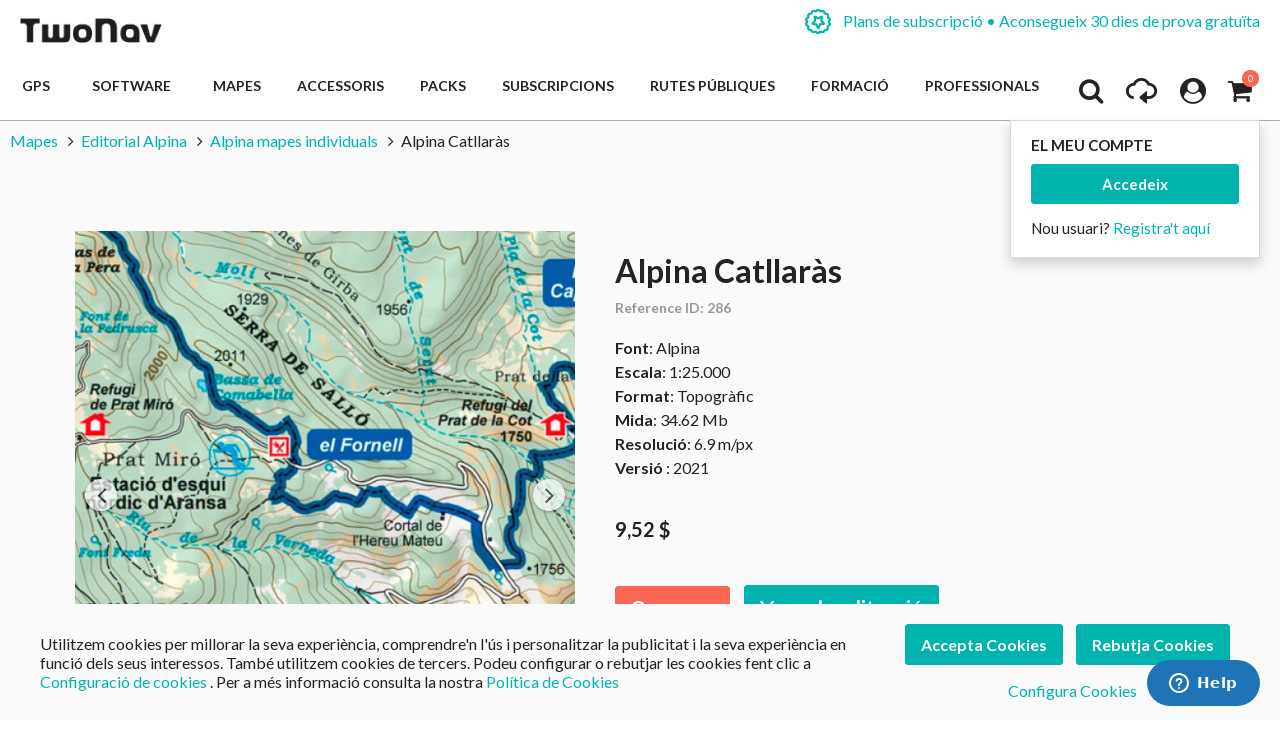

--- FILE ---
content_type: text/html; charset=UTF-8
request_url: https://www.twonav.com/ca/mapes/alpina-catllaras
body_size: 34110
content:
<!DOCTYPE HTML>
<html lang="ca">
<head>
<meta http-equiv="Content-Type" content="text/html; charset=utf-8" />
<title>Alpina Catllaràs</title>
<meta name="description" content="Els Alpina mapes individuals, i en concret Alpina Catllaràs, destaquen per la meticulositat amb la qual descriuen zones de gran interès d'Espanya. Aquests mapes topogràfics inclouen variada i precisa informació: corbes de nivell, vies transitables (d" />
<meta name="robots" content="INDEX,FOLLOW" />
<meta name="viewport" content="width=device-width, initial-scale=1.0" />
<!-- Facebook share -->
<meta property="og:title" content="Alpina Catllaràs" />
<meta property="og:description" content="Els Alpina mapes individuals, i en concret Alpina Catllaràs, destaquen per la meticulositat amb la qual descriuen zones de gran interès d'Espanya. Aquests mapes topogràfics inclouen variada i precisa informació: corbes de nivell, vies transitables (d" />
<meta property="og:image" content="https://www.twonav.com/skin/frontend/default/twonav/images/logo_twonav_social.png" />
<meta property="og:url" content="https://www.twonav.com/ca/mapes/alpina-catllaras" />
<meta property="og:type" content="website" />
<link rel="apple-touch-icon" sizes="57x57" href="/skin/frontend/default/twonav/favicon/apple-icon-57x57.png">
<link rel="apple-touch-icon" sizes="60x60" href="/skin/frontend/default/twonav/favicon/apple-icon-60x60.png">
<link rel="apple-touch-icon" sizes="72x72" href="/skin/frontend/default/twonav/favicon/apple-icon-72x72.png">
<link rel="apple-touch-icon" sizes="76x76" href="/skin/frontend/default/twonav/favicon/apple-icon-76x76.png">
<link rel="apple-touch-icon" sizes="114x114" href="/skin/frontend/default/twonav/favicon/apple-icon-114x114.png">
<link rel="apple-touch-icon" sizes="120x120" href="/skin/frontend/default/twonav/favicon/apple-icon-120x120.png">
<link rel="apple-touch-icon" sizes="144x144" href="/skin/frontend/default/twonav/favicon/apple-icon-144x144.png">
<link rel="apple-touch-icon" sizes="152x152" href="/skin/frontend/default/twonav/favicon/apple-icon-152x152.png">
<link rel="apple-touch-icon" sizes="180x180" href="/skin/frontend/default/twonav/favicon/apple-icon-180x180.png">
<link rel="apple-touch-icon" sizes="180x180" href="/skin/frontend/default/twonav/favicon/apple-touch-icon.png">
<link rel="icon" type="image/png" sizes="192x192"  href="/skin/frontend/default/twonav/favicon/android-icon-192x192.png">
<link rel="icon" type="image/png" sizes="512x512"  href="/skin/frontend/default/twonav/favicon/android-icon-512x512.png">
<link rel="icon" type="image/png" sizes="192x192"  href="/skin/frontend/default/twonav/favicon/android-chrome-192x192.png">
<link rel="icon" type="image/png" sizes="512x512"  href="/skin/frontend/default/twonav/favicon/android-chrome-512x512.png">
<link rel="icon" type="image/png" sizes="16x16" href="/skin/frontend/default/twonav/favicon/favicon-16x16.png">
<link rel="icon" type="image/png" sizes="32x32" href="/skin/frontend/default/twonav/favicon/favicon-32x32.png">
<link rel="icon" type="image/png" sizes="96x96" href="/skin/frontend/default/twonav/favicon/favicon-96x96.png">
<link rel="icon" type="image/png" sizes="16x16" href="/skin/frontend/default/twonav/favicon/favicon-16x16.png">
<link rel="manifest" href="/skin/frontend/default/twonav/favicon/manifest.json">
<meta name="msapplication-TileColor" content="#ffffff">
<meta name="msapplication-TileImage" content="/skin/frontend/default/twonav/favicon//ms-icon-144x144.png">
<meta name="theme-color" content="#ffffff">
<link rel="shortcut icon" href="/skin/frontend/default/twonav/favicon/favicon.ico">
<link rel="mask-icon" href="/skin/frontend/default/twonav/favicon/safari-pinned-tab.svg" color="#5bbad5">
<meta name="msapplication-config" content="/skin/frontend/default/twonav/favicon/browserconfig.xml">
<link rel="stylesheet" type="text/css" href="https://www.twonav.com/js/prototype/windows/themes/default.css?q=21665" />
<link rel="stylesheet" type="text/css" href="https://www.twonav.com/skin/frontend/default/twonav/new-styles/bundled.min.css?q=21665" media="all" />
<link rel="stylesheet" type="text/css" href="https://www.twonav.com/skin/frontend/default/twonav/new-styles/bundled.lib.min.css?q=21665" media="all" />
<link rel="stylesheet" type="text/css" href="https://www.twonav.com/skin/frontend/default/twonav/new-styles/css/font-awesome.min.css?q=21665" media="all" />
<link rel="stylesheet" type="text/css" href="https://www.twonav.com/skin/frontend/default/twonav/new-styles/twonav-icons.min.css?q=21665" media="all" />
<link rel="stylesheet" type="text/css" href="https://www.twonav.com/skin/frontend/base/default/cryozonic_stripe/css/cctype.css?q=21665" media="all" />
<link rel="stylesheet" type="text/css" href="https://www.twonav.com/skin/frontend/base/default/cryozonic_stripe/css/savedcards.css?q=21665" media="all" />
<link rel="stylesheet" type="text/css" href="https://www.twonav.com/skin/frontend/base/default/cryozonic_stripe/css/paymentfont.min.css?q=21665" media="all" />
<link rel="stylesheet" type="text/css" href="https://www.twonav.com/skin/frontend/base/default/css/sequrapayment.css?q=21665" media="all" />
<link rel="stylesheet" type="text/css" href="https://www.twonav.com/skin/frontend/base/default/css/plumrocket/advancedrar/fancybox/advancedrar-fancybox.css?q=21665" media="all" />
<link rel="stylesheet" type="text/css" href="https://www.twonav.com/skin/frontend/base/default/css/plumrocket/advancedrar/advancedrar.css?q=21665" media="all" />
<link rel="stylesheet" type="text/css" href="https://www.twonav.com/skin/frontend/base/default/css/plumrocket/advancedrar/advancedrar-custom.css?q=21665" media="all" />
<link rel="stylesheet" type="text/css" href="https://www.twonav.com/skin/frontend/base/default/css/plumrocket/advancedrar/raty/jquery.raty.css?q=21665" media="all" />
<script type="text/javascript" src="https://www.twonav.com/js/prototype/prototype.js?q=21665"></script>
<script type="text/javascript" src="https://www.twonav.com/js/prototype/validation.min.js?q=21665"></script>
<script type="text/javascript" src="https://www.twonav.com/js/scriptaculous/builder.min.js?q=21665"></script>
<script type="text/javascript" src="https://www.twonav.com/js/scriptaculous/effects.min.js?q=21665"></script>
<script type="text/javascript" src="https://www.twonav.com/js/scriptaculous/dragdrop.min.js?q=21665"></script>
<script type="text/javascript" src="https://www.twonav.com/js/scriptaculous/controls.min.js?q=21665"></script>
<script type="text/javascript" src="https://www.twonav.com/js/scriptaculous/slider.min.js?q=21665"></script>
<script type="text/javascript" src="https://www.twonav.com/js/jquery/jquery-1.12.4.min.js?q=21665"></script>
<script type="text/javascript" src="https://www.twonav.com/js/jquery/jquery-migrate-1.2.1.min.js?q=21665"></script>
<script type="text/javascript" src="https://www.twonav.com/js/jquery/jqueryNoConflict.js?q=21665"></script>
<script type="text/javascript" src="https://www.twonav.com/js/new-scripts/legacy.min.js?q=21665"></script>
<script type="text/javascript" src="https://www.twonav.com/js/new-scripts/bundled.lib.min.js?q=21665"></script>
<script type="text/javascript" src="https://www.twonav.com/js/new-scripts/bundled.min.js?q=21665"></script>
<script type="text/javascript" src="https://www.twonav.com/js/varien/product.min.js?q=21665"></script>
<script type="text/javascript" src="https://www.twonav.com/js/varien/product_options.min.js?q=21665"></script>
<script type="text/javascript" src="https://www.twonav.com/js/varien/configurable.min.js?q=21665"></script>
<script type="text/javascript" src="https://www.twonav.com/js/plumrocket/jquery-1.12.4.min.js?q=21665"></script>
<script type="text/javascript" src="https://www.twonav.com/js/plumrocket/validateForm.js?q=21665"></script>
<script type="text/javascript" src="https://www.twonav.com/js/w4cmm/ventascruzadas/ventas_cruzadas.js?q=21665"></script>
<script type="text/javascript" src="https://www.twonav.com/skin/frontend/base/default/cryozonic_stripe/js/cryozonic_stripe.js?q=21665"></script>
<script type="text/javascript" src="https://www.twonav.com/skin/frontend/base/default/cryozonic_stripe/js/cctype.js?q=21665"></script>
<script type="text/javascript" src="https://www.twonav.com/skin/frontend/base/default/cryozonic_stripe/js/prototype/window.js?q=21665"></script>
<script type="text/javascript" src="https://www.twonav.com/skin/frontend/base/default/js/bundle.js?q=21665"></script>
<script type="text/javascript" src="https://www.twonav.com/skin/frontend/base/default/js/plumrocket/advancedrar/upload/vendor/jquery.ui.widget.js?q=21665"></script>
<script type="text/javascript" src="https://www.twonav.com/skin/frontend/base/default/js/plumrocket/advancedrar/advancedrar.js?q=21665"></script>
<script type="text/javascript" src="https://www.twonav.com/skin/frontend/base/default/js/plumrocket/advancedrar/fancybox/jquery.fancybox-1.3.4.js?q=21665"></script>
<script type="text/javascript" src="https://www.twonav.com/skin/frontend/base/default/js/plumrocket/advancedrar/upload/jquery.iframe-transport.js?q=21665"></script>
<script type="text/javascript" src="https://www.twonav.com/skin/frontend/base/default/js/plumrocket/advancedrar/upload/jquery.fileupload.js?q=21665"></script>
<script type="text/javascript" src="https://www.twonav.com/skin/frontend/base/default/js/plumrocket/advancedrar/upload/jquery.fileupload-process.js?q=21665"></script>
<script type="text/javascript" src="https://www.twonav.com/skin/frontend/base/default/js/plumrocket/advancedrar/raty/jquery.raty.js?q=21665"></script>
<link rel="stylesheet" href="//fonts.googleapis.com/css2?family=Lato:ital,wght@0,300;0,400;0,700;0,900;1,300;1,400&display=swap" />
<link rel="stylesheet" href="//cdnjs.cloudflare.com/ajax/libs/simple-line-icons/2.5.5/css/simple-line-icons.min.css" />
<link rel="canonical" href="https://www.twonav.com/ca/mapes/alpina-catllaras" />
<link rel="alternate" hreflang="es" href="https://www.twonav.com/es/mapas/alpina-catllaras" />
<link rel="alternate" hreflang="ca" href="https://www.twonav.com/ca/mapes/alpina-catllaras" />
<link rel="alternate" hreflang="x-default" href="https://www.twonav.com/en/maps/alpina-catllaras" />
<link rel="alternate" hreflang="fr" href="https://www.twonav.com/fr/cartes/alpina-catllaras" />
<link rel="alternate" hreflang="de" href="https://www.twonav.com/de/karten/alpina-catllaras" />
<link rel="alternate" hreflang="it" href="https://www.twonav.com/it/carte/alpina-catllaras" />
<link rel="alternate" hreflang="ru" href="https://www.twonav.com/ru/maps/alpina-catllaras" />

<script type="text/javascript">
//<![CDATA[
Mage.Cookies.path     = '/';
Mage.Cookies.domain   = '.www.twonav.com';
//]]>
</script>

<script type="text/javascript">
//<![CDATA[
optionalZipCountries = ["ES","IE","PA","HK","MO"];
//]]>
</script>
        <!-- Begin Facebook ViewContent Pixel -->
    <script type="text/javascript">
        if (typeof fbq != 'undefined') {
            fbq('track', 'ViewContent', {"content_type":"product","content_ids":["299"],"value":9.9,"currency":"USD","content_name":"Alpina Catllar\u00e0s"});
        }
    </script>
    <!-- End Facebook ViewContent Pixel -->        <script type="text/javascript">
            (function() {
                window.sib = { equeue: [], client_key: "2jnei8i262928r296r4nl" };
                /* OPTIONAL: email for identify request*/
                window.sib.email_id = "";
                window.sendinblue = {}; for (var j = ['track', 'identify', 'trackLink', 'page'], i = 0; i < j.length; i++) { (function(k) { window.sendinblue[k] = function() { var arg = Array.prototype.slice.call(arguments); (window.sib[k] || function() { var t = {}; t[k] = arg; window.sib.equeue.push(t);})(arg[0], arg[1], arg[2]);};})(j[i]);}var n = document.createElement("script"),i = document.getElementsByTagName("script")[0]; n.type = "text/javascript", n.id = "sendinblue-js", n.async = !0, n.src = "https://sibautomation.com/sa.js?key=" + window.sib.client_key, i.parentNode.insertBefore(n, i), window.sendinblue.page();
            })();
        </script><script type="text/javascript">
var sequraProducts = ['i1','pp3','pp5','pp6','pp9','sp1'];
var sequraConfigParams = {
    merchant: 'twonav',
    assetKey: 'Gpw3Yf6Tv4',
    products: sequraProducts,
    scriptUri: 'https://live.sequracdn.com/assets/sequra-checkout.min.js',
    decimalSeparator: ',',
    thousandSeparator: '.',
    silent: false,
    locale: 'ca-ES'
};
(function (i, s, o, g, r, a, m) {i['SequraConfiguration'] = g;i['SequraOnLoad'] = [];i[r] = {};i[r][a] = function (callback) {i['SequraOnLoad'].push(callback);};(a = s.createElement(o)), (m = s.getElementsByTagName(o)[0]);a.async = 1;a.src = g.scriptUri;m.parentNode.insertBefore(a, m);})(window, document, 'script', sequraConfigParams, 'Sequra', 'onLoad');

//Helper
var SequraHelper = {
    presets: {
        L:         '{"alignment":"left"}',
        R:         '{"alignment":"right"}',
        legacy:    '{"type":"legacy"}',
        legacyL:  '{"type":"legacy","alignment":"left"}',
        legacyR:  '{"type":"legacy","alignment":"right"}',
        minimal:   '{"type":"text","branding":"none","size":"S","starting-text":"as-low-as"}',
        minimalL: '{"type":"text","branding":"none","size":"S","starting-text":"as-low-as","alignment":"left"}',
        minimalR: '{"type":"text","branding":"none","size":"S","starting-text":"as-low-as","alignment":"right"}'
    },
    drawnWidgets: [],
    getText: function (selector) {
        return  selector && document.querySelector(selector)?document.querySelector(selector).innerText:"0";
    },

    selectorToCents: function (selector) {
        return SequraHelper.textToCents(SequraHelper.getText(selector));
    },

	textToCents: function (text) {
		text = text.replace(/^\D*/,'').replace(/\D*$/,'');
		if(text.indexOf(sequraConfigParams.decimalSeparator)<0){
			text += sequraConfigParams.decimalSeparator + '00';
		}
		return SequraHelper.floatToCents(
			parseFloat(
				text
				.replace(sequraConfigParams.thousandSeparator,'')
				.replace(sequraConfigParams.decimalSeparator,'.')
			)
		);
	},

    floatToCents: function (value) {
        return parseInt(value.toFixed(2).replace('.', ''), 10);
    },

    mutationCallback: function(mutationlist, mutationobserver) {
        var price_src = mutationobserver.observed_as;
        var new_amount = SequraHelper.selectorToCents(price_src);
        document.querySelectorAll('[observes=\"' + price_src + '\"]').forEach(function(item) {
            item.setAttribute('data-amount', new_amount);
    });
        Sequra.refreshComponents();
    },

    drawPromotionWidget: function (price_src,dest,product,theme,reverse,campaign) {
        if(this.drawnWidgets.indexOf(price_src+dest+product+theme+reverse+campaign)>=0){
              return;
          }
        this.drawnWidgets.push(price_src+dest+product+theme+reverse+campaign);
        var promoWidgetNode = document.createElement('div');
        var price_in_cents = 0;
        try{
            var srcNode = document.querySelector(price_src);
            var MutationObserver    = window.MutationObserver || window.WebKitMutationObserver;
            if(MutationObserver && srcNode){//Don't break if not supported in browser
                if(!srcNode.getAttribute('observed-by-sequra-promotion-widget')){//Define only one observer per price_src
                    var mo = new MutationObserver(SequraHelper.mutationCallback);
                    mo.observe(srcNode, {childList: true, subtree: true});
                    mo.observed_as = price_src;
                    srcNode.setAttribute('observed-by-sequra-promotion-widget',1);
                }
            }
            promoWidgetNode.setAttribute('observes',price_src);
            price_in_cents = SequraHelper.selectorToCents(price_src)
        }
        catch(e){
            if(price_src){
                console.error(price_src + ' is not a valid css selector to read the price from, for sequra widget.');
                return;
            }
        }
        try{
            var destNode = document.querySelector(dest);
        }
        catch(e){
            console.error(dest + ' is not a valid css selector to write sequra widget to.');
            return;
        }
        promoWidgetNode.className = 'sequra-promotion-widget';
        promoWidgetNode.setAttribute('data-amount',price_in_cents);
        promoWidgetNode.setAttribute('data-product',product);
        if(this.presets[theme]){
            theme = this.presets[theme]
        }
        try {
            attributes = JSON.parse(theme);
            for (var key in attributes) {
                promoWidgetNode.setAttribute('data-'+key,""+attributes[key]);
            }
        } catch(e){
            promoWidgetNode.setAttribute('data-type','text');
        }
        if(reverse){
            promoWidgetNode.setAttribute('data-reverse',reverse);
        }
        if(campaign){
            promoWidgetNode.setAttribute('data-campaign',campaign);
        }
        if (destNode.nextSibling) {//Insert after
            destNode.parentNode.insertBefore(promoWidgetNode, destNode.nextSibling);
        }
        else {
            destNode.parentNode.appendChild(promoWidgetNode);
        }
        Sequra.onLoad(
            function(){
                Sequra.refreshComponents();
            }
        );
    }
}
</script>
<script type="text/javascript">
        var urlProductPriceCalculate = "https://www.twonav.com/ca/myproduct/index/getAjaxProductPriceOfferCalculate/";
    var isCart =0;
    var _skipProductlink = '';
    var enable_ajax_cart = 1;
    var enable_ajax_compare = 1;
    var enable_ajax_wishlist = 1;
    var enable_ajax_update = 1;
    var confirm_display = 1;
    var confirm_countdown_number = 50;
    var confirm_item_display = 1;

    var isWishlist =0;
    var isCompare =0;
    var setfocus = 1;
    var isIE6 = new RegExp("MSIE 6").test(navigator.userAgent);
    var isIE7 = new RegExp("MSIE 7").test(navigator.userAgent);

    var iprocess = '<div class="loading-overlay " id="loadmask"><div class="spinner"><div class="bounce1"></div><div class="bounce2"></div><div class="bounce3"></div></div></div>';
    var iconfirm = "";
    var islogin = "0";
    var bundle;
    var optionsPrice;
    var calendar;
    var productAddToCartForm;
    var dConfig;
    var classBtnAddtocart = '.btn-cart';

    var taxCalcMethod = "TOTAL_BASE_CALCULATION";
    var CACL_UNIT_BASE = "UNIT_BASE_CALCULATION";
    var CACL_ROW_BASE = "ROW_BASE_CALCULATION";
    var CACL_TOTAL_BASE = "TOTAL_BASE_CALCULATION";

    var CrossSellingProductsUrl = null;
    var textAdding = "Carregant...";
    var textAdded = "Afegit";
    var textAdd = "Afegeix";
    var textRemove = "Treu aquest article";
    var textLoading = "Carregant...";
    var priceOfProduct = null;
    var currencySymbol = '$';

    function ajaxUpdate(args, type) {
        if (type == "url") {
                        url = args;
            var currentKey = 'mh63O3zFuU4k7loO';
            url = url.replace(/form_key\/[a-zA-Z0-9]+/, 'form_key/' + currentKey);

            new Ajax.Request(url, {
                encoding: 'UTF-8', method: 'post',
                parameters: {
                    isCart: isCart,	//check current page is product page, or My cart page, and check this request is ajax or not
                    isWishlist: isWishlist
                },
                // req.setRequestHeader("Content-type", "text/x-json");
                onSuccess: function (resp) {
                    var respjson = resp.responseText.evalJSON();
                    updateCart(respjson);
                },
                onLoading: function (resp) {
                    $("fancybox-wrap-clone").setStyle({display: "none"});
                    $("process").innerHTML = iprocess;
                    $("process").setStyle({display: "block"});
                    $("options").setStyle({display: "block"});
                    $("blurmask").setStyle({display: "block"});
                    fixcenter();
                },
                onFailure: function (resp) {
                    Element.setInnerHTML(display, resp.responseText);
                },
                onComplete: function () {
                    $("process").setStyle({display: "none"});
                    $("blurmask").setStyle({display: "none"});
                }
            });
        } else {
            $('product_addtocart_form').request({			//form-example  id form
                encoding: 'UTF-8',
                method: 'post',
                //setRequestHeader: {Accept: 'text/html'},
                parameters: {isCart: isCart},
                onLoading: function (resp) {
                    $("process").innerHTML = iprocess;
                    $("process").setStyle({display: "block"})
                    $("fancybox-wrap-clone").setStyle({display: "none"});
                    $("options").setStyle({display: "block"});
                    $("blurmask").setStyle({display: "block"});
                    fixcenter();
                },
                onComplete: function (resp) {
                    $("process").setStyle({display: "none"});
                    $("blurmask").setStyle({display: "none"});
                    var respjson = resp.responseText.evalJSON();
                    updateCart(respjson);
                }
            });
        }
    }

    function updateCart(resp) {
        if (typeof resp.error != "undefined") {
            showConfirmError(resp.error);
            return false;
        }

        if (resp.r == '0') { //  apply action add to cart

            if (typeof resp.infoitem != "undefined" && resp.infoitem.item == null) {
                showConfirmError();
                return false;
            }

            if (
                typeof resp.infoitem.eventGA4 !== "undefined" &&
                resp.infoitem.eventGA4 !== null &&
                typeof resp.infoitem.eventGA4.events !== "undefined" &&
                resp.infoitem.eventGA4.events
            ) {
                sendTransactionEventToGoogleAnalytics(resp.infoitem.eventGA4);
            }

            if (!resp.options) {
                if (isCart == '1') {	// in my cart page
                    updateBigcart(resp);
                    $("options").setStyle({display: "none"});
                    if (hideConfirm != 1) {
                        showConfirm(resp);
                    }
                    hideConfirm = 0;
                } else {
                    if (resp.wishlist) {
                        updateWishlist(resp); //update mini wish ,or big wishlist when click addtocart
                    }
                    updateCartSidebar(resp);

                    if (hideConfirm != 1) {
                        showConfirm(resp);
                    }
                    hideConfirm = 0;
                }
                updateMiniCartPro(resp);
                updateDeleteLinks();	//for btn delete in table item added tocart
                updateLinks(resp);
                if (islogin == "1") {
                    updateWishlistLinks();
                }
                updateProductCompareLinks();
            } else {
                if (resp.wishlist) {
                    updateWishlist(resp);
                }
                showOptions(resp);
                //showConfirm(resp);	//fixed for mage 324
            }
        } else if (resp.r == '1') {		//apply action add wishlist
            if (isWishlist == '1') {
                updateWishlistRemove(resp);  //in wishlist page have only case remove item in big wishlist, => only update bigwishlist
                if (hideConfirm != 1) {
                    showConfirm(resp);
                }
                hideConfirm = 0;
            } else {
                updateMiniWish(resp);  //not in wishlist page have 2case : add item, and remove item in miniwish => only update miniwish
                if (hideConfirm != 1) {
                    showConfirm(resp);
                }
                hideConfirm = 0;
            }
        } else if (resp.r == '2') {		//apply action add product compare
            updateProductCompare(resp);
            if (isCompare && deletePCompare) {
                //deletePCompare=0;
                win.location.reload();
            }
            if (hideConfirm != 1) {
                showConfirm(resp);
            }
            deletePCompare = 0;
            hideConfirm = 0;
        }
        //showCartCheckout();
    }

    function updateBigcart(resp) {
        var bcart = $$(".yt-content-main .cart");
        if (typeof(bcart) != 'undefined') {
            bcart.each(function (el) {
                el.innerHTML = resp.cart;
            });
        }
    }

    function updateCartSidebar(resp) {
        if (typeof($$(sidebarcart)) != 'undefined') {
            $$(sidebarcart).each(function (blockitem) {
                blockitem.replace(resp.cart);
            });
            truncateOptions();
        }
    }

    function updateMiniCartPro(resp) {
        //var bcart=$$(minicartpro)[0];
        if (typeof($$(minicartpro)) != 'undefined') {
            $$(minicartpro).each(function (blockitem) {
                if (resp.cartpro != "") {
                    blockitem.replace(resp.cartpro);
                }
            });
            truncateOptions();
        }
    }

    function updateMiniWish(resp) {
        //var bminiwish=$$(".block-wishlist");
        var bminiwish = $$(miniwish);
        //var bcart=$$(".block-cart");
        var bcart = $$(minicart);
        if (typeof(bminiwish) != 'undefined') {
            bminiwish.each(function (el) {
                el.replace(resp.cart);
            })
        } else if (typeof(bcart) != 'undefined') {
            bcart.each(function (el) {
                el.insert({after: resp.cart});
            });
        }
        updateWishlistAddCartLinks();
        updateRemoveWishLinks();
        updateWishlinks(resp);
    }

    function updateLinks(resp) {
        //var links=$$(".top-link-cart");
        //links[0].innerHTML=resp.links;
        var links = $$(toplinkcart);
        links.each(function (el) {
            el.innerHTML = resp.links;
        });
    }

    function updateWishlistRemove(resp) {	//update wishlist when remove item
        updateWishlist(resp);
    }

    function updateWishlist(resp) {			//update wish list when add item to wishlist
        var strwish = "";
        if (resp.wishlist) {
            strwish = resp.wishlist;
        } else {
            strwish = resp.cart;
        }
        if (isWishlist == '0') {
            //var bminiwish=$$(".block-wishlist");
            var bminiwish = $$(miniwish);
            //var bcart=$$(".block-cart");
            var bcart = $$(minicart);
            if (typeof(bminiwish) != 'undefined') {
                bminiwish.each(function (el) {
                    el.replace(strwish);
                });
            }
            else if (typeof(bcart) != 'undefined') {
                bcart.each(function (el) {
                    el.insert({after: strwish});
                });
            }
            updateWishlistAddCartLinks();
        } else {
            //var bwish=$$(".my-account");
            var bwish = $$(".col-main .my-account");
            bwish.each(function (el) {
                el.innerHTML = "";
                el.innerHTML = strwish;
            });
        }
        //bwish[0].replace(resp.wishlist);
        updateRemoveWishLinks();
        updateWishlinksCart(resp);
    }

    function updateWishlinksCart(resp) {		//update wishlink when add to cart item from wishlist
        updateWishlinks(resp);
    }

    function updateWishlinks(resp) {		//update wishlink when add product, remove product vao wishlist
        //var links=$$(".top-link-wishlist");
        //links[0].innerHTML=resp.links;
        var strwishlink = "";
        if (resp.wishlinks) {
            strwishlink = resp.wishlinks;
        } else {
            strwishlink = resp.links;
        }
        //var links=$$(".top-link-wishlist");
        //links[0].innerHTML=strwishlink;

        if (toplinkwish != '') {
            $$(toplinkwish).each(function (el) {
                el.innerHTML = strwishlink;
            });
        } else {
            var links = getToplinkwish();
            if (links.length) {
                links.each(function (el) {
                    el.innerHTML = strwishlink;
                });
            }
        }
    }

    function updateProductCompare(resp) {
        //var bproductcompare=$$('.block-compare');
        var bproductcompare = $$(compare)[0];
        //bproductcompare[0].replace(resp.cart);
        if (typeof(bproductcompare) != 'undefined') {
            bproductcompare.replace(resp.cart);
            updateRemovePCompareLinks();
            updateClearPCompareLinks();
        }
    }

    function showConfirmError(error) {
        if (error == 'undefined') {
            error = "";
        }
        if (error == "") {
            error = "<p>S\'ha produït un error en afegir el producte seleccionat a la cistella.</p>  <p>Si us plau, torna a intentar-ho passats uns instants.</p>  <p>Si el problema persisteix, contacta amb el servei d\'Atenció al client a: <a href=\"https://support.twonav.com\" target=\"_blank\">https://support.twonav.com</a></p>";
        }
        var output =
            '<div class="modal_wrapper" id="confirmError"> \
                <div class="modal_header"><h4 class="modal_title">Error a l\'afegir el producte a la cistella</h4></div> \
                <div class="modal_content"> \
                    <div class="modal_inner"> \
                        <div class="modal_padding"><p>' + error + '</p></div> \
                        <footer class="modal_footer"> \
                            <button id="" title="" class="btnFlat is-transparent" onclick="parent.jQuery.fancybox.close(); window.location.reload();" title="Tanca">Tanca</button> \
                        </footer> \
                    </div> \
                </div> \
            </div>';

        jQuery('body').append(output);
        jQuery.fancybox({href: '#confirmError', scrolling: 'no', fitToView: false, margin: 0});

        jQuery("html, body").animate({scrollTop: 0}, "slow");
    }

    function showConfirm(resp) {
        if (!confirm_display) {
            return false;
        }

        if (jQuery('#confirmc')[0]) {
            jQuery('#confirmc').remove();
        }

        var timedown = confirm_countdown_number;

        var isRecurring = (typeof resp.isRecurring != "undefined") ? resp.isRecurring : 0;
        var info = (typeof resp.infoitem != "undefined") ? resp.infoitem : "";

        var linkHome = "https://www.twonav.com/ca/";

        var labelNext = (isCart == 1) ? "Realitza la compra" : "Pagar";
        var linkNext = (isCart == 1) ? "https://www.twonav.com/ca/checkout/onepage/" : "https://www.twonav.com/ca/checkout/cart/";

        var buttonContinue = '<button title="Continua comprant" class="btnFlat is-transparent js-continue-shopping" onclick="$(\'confirmbox\').innerHTML=\'\';$(\'fancybox-wrap-clone\').setStyle({display:\'none\'});$(\'options\').setStyle({display:\'none\'});window.location=\'' + linkHome + '\';"><span id="setcdown">Continua comprant</span> </button>';
        var buttonPay = '<button class="btnFlat accent" onclick="$(\'confirmbox\').innerHTML=\'\';$(\'fancybox-wrap-clone\').setStyle({display:\'none\'});$(\'options\').setStyle({display:\'none\'});window.location=\'' + linkNext + '\';">' + labelNext + '</button>'; // formato boton

        var modalHeader = '<header class="modal_header"><h4 class="modal_title"><i class="fa fa-check-circle is-success"></i> El següent producte ha estat afegit a la teva cistella</h4></header>';
        var modalInnerContent = ((typeof info.item != "undefined" && info.item != "" && confirm_item_display) ? (info.item) : "") + ((typeof info.other != "undefined" && info.other != "") ? info.other : "");

        var output = '<div class="modal_wrapper" id="confirmc" style="display: none;">' + modalHeader + modalInnerContent + '</div>';

        jQuery('body').append(output);

        var canClose = true;
        if (isRecurring) {
            buttonContinue = '';
            canClose = false;
        }

        jQuery(".js-load-actions").html(buttonContinue + buttonPay);

        jQuery.fancybox({
            href: '#confirmc',
            scrolling: 'no',
            fitToView: false,
            margin: 0,
            closeBtn: canClose,
            closeClick: false,
            hideOnOverlayClick:false,
            hideOnContentClick:false,
            openEffect: 'none',
            closeEffect: 'none',
            helpers:  {
                overlay : null
            }
        });

        jQuery("html, body").animate({
            scrollTop: 0
        }, "slow");

        if (timedown == 0) {
            isCompare = 0;
        }
    }

    function showOptions(resp) {
        //tmpDiv = win.document.createElement('div');
        var i;

        var scripts = resp.cart.extractScripts();

        for (i = 0; i < scripts.length; i++) {
            if (typeof(scripts[i]) != 'undefined' && i < 2) {
                try {
                    eval(scripts[i]);
                }
                catch (e) {
                    console.log(e);
                }
            } else {
                break;
            }
        }

        $("confirmbox").innerHTML = resp.cart.stripScripts();
        //tmpDiv.innerHTML = resp.cart.stripScripts();
        //win.document.body.appendChild(tmpDiv);
        $("process").setStyle({display: "none"});

        $("fancybox-wrap-clone").setStyle({display: "block"});
        $("options").setStyle({display: "block"});
        try {
            fixcenter();
        } catch (e) {
            console.log(e);
        }
        // showOptionsDialog();
        // hideProgressAnimation();
        for (i; i < scripts.length; i++) {
            if (typeof(scripts[i]) != 'undefined') {
                try {
                    eval(scripts[i]);
                } catch (e) {
                    console.log(e);
                }
            }
        }
        productAddToCartForm = new VarienForm('product_addtocart_form');
        addSubmitEvent();
            }

    function truncateOptions() { //box show description options of product configurable when hover "details" in sidebar or minicartpro
        $$('.truncated').each(function (element) {
            Event.observe(element, 'mouseover', function () {
                if (element.down('div.truncated_full_value')) {
                    element.down('div.truncated_full_value').addClassName('show')
                }
            });
            Event.observe(element, 'mouseout', function () {
                if (element.down('div.truncated_full_value')) {
                    element.down('div.truncated_full_value').removeClassName('show')
                }
            });
        });
    }

    function addSubmitEvent() {
        if (enable_ajax_cart && (typeof productAddToCartForm != 'undefined')) {
            productAddToCartForm.submit = function (url) {
                if (this.validator && this.validator.validate()) {
                    url = $('product_addtocart_form').action;	//url cua form trong category view
                    ajaxUpdate(url, 'form');
                }
                return false;
            }
        }
    }

    //this code below allow product type download is valid when addtocart
    Product.Downloadable = Class.create();
    Product.Downloadable.prototype = {
        config: {},
        initialize: function (config) {
            this.config = config;
            this.reloadPrice();
        },
        reloadPrice: function () {
            var price = 0;
            config = this.config;
            $$('.product-downloadable-link').each(function (elm) {
                if (config[elm.value] && elm.checked) {
                    price += parseFloat(config[elm.value]);
                }
            });
            try {
                var _displayZeroPrice = optionsPrice.displayZeroPrice;
                optionsPrice.displayZeroPrice = false;
                optionsPrice.changePrice('downloadable', price);
                optionsPrice.reload();
                optionsPrice.displayZeroPrice = _displayZeroPrice;
            } catch (e) {
                //TODO:
            }
        }
    };

    function validateDownloadableCallback(elmId, result) {
        var container = $('downloadable-links-list');
        if (result == 'failed') {
            container.removeClassName('validation-passed');
            container.addClassName('validation-failed');
        } else {
            container.removeClassName('validation-failed');
            container.addClassName('validation-passed');
        }
    }

    Product.Options = Class.create();
    Product.Options.prototype = {
        initialize: function (config) {
            this.config = config;
            this.reloadPrice();
        },
        reloadPrice: function () {
            price = new Number();
            config = this.config;
            skipIds = [];
            $$('.product-custom-option').each(function (element) {
                var optionId = 0;
                element.name.sub(/[0-9]+/, function (match) {
                    optionId = match[0];
                });
                if (this.config[optionId]) {
                    if (element.type == 'checkbox' || element.type == 'radio') {
                        if (element.checked) {
                            if (config[optionId][element.getValue()]) {
                                price += parseFloat(config[optionId][element.getValue()]);
                            }
                        }
                    } else if (element.hasClassName('datetime-picker') && !skipIds.include(optionId)) {
                        dateSelected = true;
                        $$('.product-custom-option[id^="options_' + optionId + '"]').each(function (dt) {
                            if (dt.getValue() == '') {
                                dateSelected = false;
                            }
                        });
                        if (dateSelected) {
                            price += parseFloat(this.config[optionId]);
                            skipIds[optionId] = optionId;
                        }
                    } else if (element.type == 'select-one' || element.type == 'select-multiple') {
                        if (element.options) {
                            $A(element.options).each(function (selectOption) {
                                if (selectOption.selected) {
                                    if (this.config[optionId][selectOption.value]) {
                                        price += parseFloat(this.config[optionId][selectOption.value]);
                                    }
                                }
                            });
                        }
                    } else {
                        if (element.getValue().strip() != '') {
                            price += parseFloat(this.config[optionId]);
                        }
                    }
                }
            });
            try {
                optionsPrice.changePrice('options', price);
                optionsPrice.reload();
            } catch (e) {

            }
        }
    }

    function validateOptionsCallback(elmId, result) {
        var container = $(elmId).up('ul.options-list');
        if (result == 'failed') {
            container.removeClassName('validation-passed');
            container.addClassName('validation-failed');
        } else {
            container.removeClassName('validation-failed');
            container.addClassName('validation-passed');
        }
    }

    var CartForm = Class.create();
    CartForm.prototype = {
        initialize: function (form, addressUrl, saveUrl) {
            this.form = form;
            if ($(this.form)) {
                $(this.form).observe('submit', function (event) {
                    this.save();
                    Event.stop(event);
                }.bind(this)); //prevent event submit form
            }
            this.addressUrl = addressUrl;
            this.saveUrl = saveUrl;
            this.onSave = this.reloadCart.bindAsEventListener(this);
            this.onComplete = this.hideLoading.bindAsEventListener(this);
            this.onFailure = this.ajaxFailure.bindAsEventListener(this);
            this.onLoading = this.showLoading.bindAsEventListener(this);
            this.onChanged = false;
        },
        save: function () {
            var validator = new Validation(this.form);
            if (validator.validate()) {
                if (enable_ajax_update) {
                    var request = new Ajax.Request(
                        this.saveUrl,
                        {
                            method: 'post',
                            onComplete: this.onComplete,
                            onSuccess: this.onSave,
                            //onFailure: this.onFailure,
                            onLoading: this.onLoading,
                            parameters: Form.serialize(this.form) + '&isCart=' + isCart
                        }
                    );
                } else {
                    //return VarienForm.prototype.submit.bind(new VarienForm(this.form.id))();
                    $(this.form).submit();
                }
            }
        },
        reloadCart: function (resp) {
            var respjson = resp.responseText.evalJSON();
            hideConfirm = 1;
            updateCart(respjson);
            W4CMM_MiniCartScroll.getCartQty();
        },
        ajaxFailure: function () {
            //TODO
        },
        showLoading: function () {
            $("fancybox-wrap-clone").setStyle({display: "none"});
            $("process").innerHTML = iprocess;
            $("process").setStyle({display: "block"});

            $("options").setStyle({display: "block"});
            $("blurmask").setStyle({display: "block"});
            fixcenter();
        },
        hideLoading: function () {
            $("process").setStyle({display: "none"});
            $("blurmask").setStyle({display: "none"});
        }
    };
</script>
<script type="text/javascript">
if (typeof _advancedReviewAndReminder != 'undefined') {
    advancedrar = new _advancedReviewAndReminder({
        helpfulUrl : 'https://www.twonav.com/ca/advancedrar/review/helpful/',
        abuseUrl : 'https://www.twonav.com/ca/advancedrar/review/abuse/',
        showMoreUrl : 'https://www.twonav.com/ca/advancedrar/review/showmore/',
        reviewForm : '#review-form',
        reviewContainer : '#arar-review-container',
        reviewHeader : '#arar-review-header',
        reviewCountBlock : '#arar-review-count',
        noReviews : '#arar-no-reviews',
        reviewFormBox : '#arar-form-add',
        tabSelector : 'ul.toggle-tabs li',
        mobileTabSelector : '#collateral-tabs .tab.last',
        messages : {
            ratingNotValid : 'Si us plau'
        },
        currentPage : 2,
        reviewBox : '#customer-reviews-box',
        popuplogin : 1,
        noRating : '.arar-no-rating', // class for box with link "Be the first to review this product"
        loaderClass : '#arar-send-form-loader',
        messageBox : '#arar-form-messages',
        productId : '90556',
        loadMoreLoader : '#arar-show-more-loader',
        markedAbuse: "Has marcat com abús",
        sortUrlAction: "https://www.twonav.com/ca/advancedrar/review/sort/",
        uploadFileUrlAction: "https://www.twonav.com/ca/advancedrar/review/uploadfile/"

    });
    pjQuery_1_12_4(document).ready(function(){
        advancedrar.documentReady();
    });
}
</script>
<script type="text/javascript">//<![CDATA[
        var Translator = new Translate({"Please select an option.":"Si us plau, seleccioneu una opci\u00f3","This is a required field.":"Camp requerit","Please enter a valid number in this field.":"Si us plau, escriviu un nombre v\u00e0lid en aquest camp.","Please use letters only (a-z or A-Z) in this field.":"Revisa les dades introdu\u00efdes, sembla haver-hi algun error.","Please use only letters (a-z), numbers (0-9) or underscore(_) in this field, first character should be a letter.":"Si us plau, utilitzeu nom\u00e9s lletres (a-z), nombres (0-9) o guions baixos(_) en aquest camp. El primer car\u00e0cter ha de ser una lletra.","Please enter a valid phone number. For example (123) 456-7890 or 123-456-7890.":"Si us plau, escriviu un nombre de tel\u00e8fon v\u00e0lid.","Please enter a valid date.":"Si us plau, escriviu una data v\u00e0lida.","Please enter a valid email address. For example johndoe@domain.com.":"Escriviu una adre\u00e7a de correu v\u00e0lida. Per exemple joancarbo@domini.com","587":"La contrasenya ha de tenir com a m\u00ednim 6 car\u00e0cters","Please make sure your passwords match.":"Assegureu-vos que les vostres contrasenyes coincideixen.","Please enter a valid URL. For example http:\/\/www.example.com or www.example.com":"Si us plau, escriviu una ULR v\u00e0lida. Per exemple http:\/\/www.exemple.com o www.exemple.com","Please enter a valid social security number. For example 123-45-6789.":"Si us plau, escriviu un nombre de la seguretat social v\u00e0lid.","Please enter a valid zip code. For example 90602 or 90602-1234.":"Si us plau, escriviu un codi postal v\u00e0lid.","Please enter a valid zip code.":"Si us plau, escriviu un codi postal v\u00e0lid.","Please use this date format: dd\/mm\/yyyy. For example 17\/03\/2006 for the 17th of March, 2006.":"Si us plau, utilitzeu aquest format de data: dd\/mm\/aaaa. Per exemple, 17\/03\/2006 per a 17 de mar\u00e7 de 2006.","Please enter a valid $ amount. For example $100.00.":"Si us plau, escriviu un import v\u00e0lid.","Please select one of the above options.":"Si us plau, seleccioneu una de les opcions dalt.","Please select one of the options.":"Si us plau, seleccioneu una de les opcions.","Please select State\/Province.":"Si us plau, seleccioneu Estat\/Prov\u00edncia","Please enter a number greater than 0 in this field.":"Si us plau, escriviu un nombre major que 0 en aquest camp.","Please enter a valid credit card number.":"Si us plau, escriviu un nombre de targeta de cr\u00e8dit v\u00e0lid.","Incorrect credit card expiration date.":"La data de caducitat de la targeta \u00e9s incorrecta.","Text length does not satisfy specified text range.":"La mida del text no satisf\u00e0 el rang especificat.","Please wait, loading...":"Si us plau espereu, carregant...","Complete":"Completa","Add Products":"Afegeix productes","Please choose to register or to checkout as a guest":"Si us plau, trieu registrar-vos o comprar com a convidat","Please specify shipping method.":"Si us plau, especifiqueu el m\u00e8tode d'enviament.","Please specify payment method.":"Si us plau, especifiqueu el m\u00e8tode de pagament.","Add to Cart":"Afegeix a la cistella","In Stock":"En exist\u00e8ncia","Out of Stock":"Fora d'exist\u00e8ncia"});
        //]]></script><!--a531a429ef40dfde47bf546449685196--></head>
<body class="catalog-product-view  product-alpina-catllaras categorypath-mapes category-mapes categoryid-5">
    <!-- Global site tag (gtag.js) - AdWords: 971747699 -->
    <script async src="https://www.googletagmanager.com/gtag/js?id=AW-971747699"></script>
    <script>
        window.dataLayer = window.dataLayer || [];
        function gtag(){dataLayer.push(arguments);}
        gtag('js', new Date());
        gtag('config', 'GTM-5M4DXP', { 'cookie_expires': 31536000});
        gtag('config', 'UA-32769126-1', { 'cookie_expires': 31536000});
        gtag('config', 'AW-971747699', { 'cookie_expires': 31536000});
        gtag('config', 'G-WN5QMF7KG5',{ 'cookie_expires': 31536000});
        gtag('set', 'user_id', '6f8370bf-45e8-4cbb-b1ec-c37f39cac58c');
    </script>
    <!-- Google Tag Manager (noscript) -->
    <noscript><iframe src="https://www.googletagmanager.com/ns.html?id=GTM-5M4DXP"
                      height="0" width="0" style="display:none;visibility:hidden"></iframe></noscript>
    <noscript><iframe src="https://www.googletagmanager.com/ns.html?id=AW-971747699"
                      height="0" width="0" style="display:none;visibility:hidden"></iframe></noscript>
    <noscript><iframe src="https://www.googletagmanager.com/ns.html?id=UA-32769126-1"
                      height="0" width="0" style="display:none;visibility:hidden"></iframe></noscript>
    <noscript><iframe src="https://www.googletagmanager.com/ns.html?id=G-WN5QMF7KG5"
                      height="0" width="0" style="display:none;visibility:hidden"></iframe></noscript>
    <!-- End Google Tag Manager (noscript) -->
<script type="text/javascript">
    var wcIsGtm = true;
    var productImpressions = [];
    var promoImpressions = [];
    var wcGuaTrackerName = '';
    var wcGuaGlobalTrackerName = 'allstores.';
    var wcGuaGlobalTrackerEnabled = '0';

                        var productDetail = {
                             'id': '299',
                             'name': 'Alpina Catllaràs',
                             'category': 'Mapes',
                             'brand': '312',
                             'price': '9.9',
                             'variant': ''
                         };
                         dataLayer.push({
                            'ecommerce': {
                                'detail': {
                                  'products': [productDetail]
                                 }
                                }
                          });
                         </script>
<script>
setTimeout("sendEventToGoogleAnalytics('Rebotereal+de3mn','time on page more than 3 minutes','https://www.twonav.com/ca/mapes/alpina-catllaras')",180000);
</script>


<div class="wrapper">
    <noscript><br/>
            <div class="container-wrapper">
                <div class="alert alert-error">
                    <p><b>Sembla que el teu navegador ha desactivat JavaScript.</b></p>
<p>Per seguir utilitzant amb normalitat aquesta pàgina web hauries d'activar JavaScript (<a href="https://www.enable-javascript.com/es/" target="_blank">més informació</a>)</p>
                </div>
            </div></noscript>
            <div id="nocookies" style="display: none">
                <br/>
                <div class="container-wrapper">
                    <div class="alert alert-error">
                        <p>El teu navegador no té les cookies habilitades. Per a una correcta visualització i funcionament de www.TwoNav.com has habilitar aquestes cookies. Si les tens desactivades, és possible que el funcionament no sigui el correcte a l'hora de realitzar operacions amb el teu usuari de TwoNav</p>
                    </div>
                </div>
            </div>
            <script type="text/javascript">
            if (!navigator.cookieEnabled && jQuery("#nocookies")[0]) {
                jQuery("#nocookies").show();
            }
            </script>
                
<style>
    .top-header.embed .logo,
    .top-header-links.embed {
        display: none;
    }
    .env-alert {
        position: fixed;
        bottom: 0;
        left: 0;
        background-color: rgba(185,52,52,.5);
        width: 100%;
        padding: 4px;
        color: #fff;
        z-index: 999;
        text-align: center;
        font-size: 10px;
    }
</style>
<div class="top-header  ">
    <div class="logo">
        <a href="https://www.twonav.com/ca/">
            <img src="https://www.twonav.com/skin/frontend/default/twonav/images/logo-dark.png" alt="TwoNav"/>
        </a>
            </div>
        <div class="top-header-links hidden-to-md ">
        <a href="https://www.twonav.com/ca/plans-subscripcio"
           style='text-decoration: none;'>
            <i class="icon-embroidery-star"
               style='font-weight: bold;font-size: 25px;vertical-align: middle;text-decoration: none;padding-right: 10px;'></i>
            Plans de subscripció<span class="header_subscription_get_trial"> • Aconsegueix 30 dies de prova gratuïta</span>
            </a>
    </div>
</div>
<div id="popup-mac-embed" style="display: none">0</div>
<div id="popup-mac-version" style="display: none">-</div>
<div id="popup-mac-text" style="display: none">Land/Air 8 ja disponible per a Mac! Prova'l gratuïtament en mode Premium durant 30 dies</div>
<div id="popup-mac-link" style="display: none">https://www.twonav.com/ca/suport/descarregues#tab_Mac</div>
<div id="popup-mac-download" style="display: none">Descàrrega</div>
<script type="text/javascript">
jQuery(document).on('ready',function(){
    jQuery('a[loginbox]').attr('href', '#login').addClass('fancybox');
});
jQuery('.fancyboxVentasCruzadas.buy-button,.buy-button').live({
    click: function() {
        event_name = "/ca/gua/mapwizard";
        if (typeof sparams_page != 'undefined') {
            event_name += sparams_page;
        }

        sendPageViewToGoogleAnalytics(event_name);
    }
});
jQuery('.buyButton_mapa').live({
    click: function() {
        event_name = "/ca/gua/cross-selling-mapas";
        if (typeof sparams_page != 'undefined') {
            event_name += sparams_page;
        }
        sendPageViewToGoogleAnalytics(event_name);
    }
});
jQuery('.buyButton_acce,.buyButton_addtocart').live({
    click: function() {
        event_name = "/ca/gua/cross-selling-accesorios";
        if (typeof sparams_page != 'undefined') {
            event_name += sparams_page;
        }

        sendPageViewToGoogleAnalytics(event_name);
    }
});
jQuery('.js-toggle-top-dropdown').on('click', function(){
    jQuery(this).toggleClass("is-active");

    jQuery('.js-user-mobile-menu').fadeToggle(300);
});
</script>
<div class="loading-overlay js-top-overlay" style="display: none;">
    <div class="spinner">
        <div class="bounce1"></div>
        <div class="bounce2"></div>
        <div class="bounce3"></div>
    </div>
    <div class="mapsSearchLoading" style="display: none;">
        <div class="msg">Un moment, estem buscant els millors mapes per a la teva àrea.</div>
        <div class="progress-bar" role="progressbar">
            <div class="progress-bar-percentage"></div>
        </div>
    </div>
</div>

<div class="modal fade vertical-align-center" id="modalErrorAlert" tabindex="-1" role="dialog" aria-labelledby="modalalertLabel" aria-hidden="true">
    <div class="modal-dialog">
        <div class="modal-content">
            <div class="modal-header">
                <button type="button" class="close" data-dismiss="modal" aria-hidden="true">&times;</button>
                <h4 class="modal-title" id="modalalertLabel">Error</h4>
            </div>
            <div class="modal-body"></div>
            <div class="modal-footer">
                <button type="button" class="btnFlat" data-dismiss="modal">Tancar</button>
            </div>
        </div>
    </div>
</div>

<!-- Modal Cookies not Activated -->
<div class="modal fade" id="modalCookies" tabindex="-1" role="dialog" aria-labelledby="">
    <div class="modal-dialog" role="document">
        <div class="modal-content">
            <div class="modal-header">
                <button type="button" class="close" data-dismiss="modal" aria-label="Close"><span aria-hidden="true">&times;</span></button>
                <h4 class="modal-title">Tancar</h4>
            </div>
            <div class="modal-body">
                <p>El teu navegador no té les cookies habilitades. Per a una correcta visualització i funcionament de www.TwoNav.com has habilitar aquestes cookies. Si les tens desactivades, és possible que el funcionament no sigui el correcte a l\'hora de realitzar operacions amb el teu usuari de TwoNav</p>            </div>
            <div class="modal-footer">
                <button type="button" class="btnFlat is-transparent" data-dismiss="modal">Tancar</button>
            </div>
        </div>
    </div>
</div>

<div class="modal fade" id="modalEmptyCart" tabindex="-1" role="dialog" aria-labelledby="myModalLabel">
    <div class="modal-dialog" role="document">
        <div class="modal-content">
            <div class="modal-header">
                <button type="button" class="close" data-dismiss="modal" aria-label="Close"><span aria-hidden="true">&times;</span></button>
                <h4 class="modal-title">Buidar Cistella de la compra</h4>
            </div>
            <div class="modal-body">
                Això eliminarà tots els productes de la teva cistella de la compra. Aquesta acció no es pot desfer.            </div>
            <div class="modal-footer">
                <button type="button" class="btnFlat is-transparent" data-dismiss="modal">Cancel·la</button>
                <button type="button" class="btnFlat accent" id="can-emtpy-cart" data-id-item-delete="">Elimina</button>
            </div>
        </div>
    </div>
</div>

<div class="modal fade" id="modalDeleteItem" tabindex="-1" role="dialog" aria-labelledby="myModalLabel">
    <div class="modal-dialog" role="document">
        <div class="modal-content">
            <div class="modal-header">
                <button type="button" class="close" data-dismiss="modal" aria-label="Close"><span aria-hidden="true">&times;</span></button>
                <h4 class="modal-title">Eliminar element</h4>
            </div>
            <div class="modal-body">
                Estàs segur que vols eliminar aquest element de la cistella de la compra?            </div>
            <div class="modal-footer">
                <button type="button" class="btnFlat is-transparent" data-dismiss="modal">Tancar</button>
                <button type="button" class="btnFlat accent" id="delete-item-button-link" data-id-item-delete="">Elimina</button>
            </div>
        </div>
    </div>
</div>

<div class="modal fade" id="modalDeleteContract" tabindex="-1" role="dialog" aria-labelledby="myModalLabel">
    <div class="modal-dialog" role="document">
        <div class="modal-content">
            <div class="modal-header">
                <button type="button" class="close" data-dismiss="modal" aria-label="Close"><span aria-hidden="true">&times;</span></button>
                <h4 class="modal-title">Eliminar Mètode de pagament</h4>
            </div>
            <div class="modal-body">
                Estàs segur que vols eliminar aquest element de la cistella de la compra?            </div>
            <div class="modal-footer">
                <button type="button" class="btnFlat is-transparent" data-dismiss="modal">Cancel·la</button>
                <button type="button" class="btnFlat accent" id="delete-item-button-link">Eliminar</button>
            </div>
        </div>
    </div>
</div>

<div class="modal fade modalMyProductDynamic" id="modalInfoDynamic" tabindex="-1" role="dialog" data-backdrop="static" data-keyboard="false" aria-labelledby="">
    <div class="modal-dialog" role="document">
        <div class="modal-content">
            <div class="modal-header">
                <h4 class="modal-title"><i class="fa fa-check-circle is-success"></i> El següent producte ha estat afegit a la teva cistella</h4>
            </div>
            <div class="modal-body js-modal-body">
            </div>
            <div class="modal-footer">
                <button type="button" class="btnFlat" data-dismiss="modal" id="modal-info-close-button">Tancar</button>
            </div>
        </div>
    </div>
</div>

<div class="header-container">
    <div class="header">
        <div class="my-cart">
                                </div>
            </div>
</div>
    <div class="nav">
        <div class="nav-container">
            <ul id="nav" class="nav-links js-nav-show">
                <li class="gps"><a href="https://www.twonav.com/ca/gps" data-item-action="gps"
                    class="js-track-link"
                    item_category="navigation"
                    item_action="click-main-menu"
                    item_tag="gps">GPS&nbsp;&nbsp;<i class="fa fa-plus hidden-from-lg is-right"></i></a></li><li class="software"><a href="https://www.twonav.com/ca/software" data-item-action="software"
                    class="js-track-link"
                    item_category="navigation"
                    item_action="click-main-menu"
                    item_tag="software">Software&nbsp;&nbsp;<i class="fa fa-plus hidden-from-lg is-right"></i></a></li><li class="maps"><a href="https://www.twonav.com/ca/mapes" data-item-action="maps"
                    class="js-track-link"
                    item_category="navigation"
                    item_action="click-main-menu"
                    item_tag="maps">Mapes</a></li><li class="accessories"><a href="https://www.twonav.com/ca/accessoris" data-item-action="accessories"
                    class="js-track-link"
                    item_category="navigation"
                    item_action="click-main-menu"
                    item_tag="accessories">Accessoris</a></li><li class="packs"><a href="https://www.twonav.com/ca/packs"
                            data-item-action="packs"
                            class="js-track-link"
                            item_category="navigation"
                            item_action="click-main-menu"
                            item_tag="packs">Packs</a></li><li class="subscriptionsplanspdp"><a href="https://www.twonav.com/ca/plans-subscripcio"
                            data-item-action="subscriptionsplanspdp"
                            class="js-track-link"
                            item_category="navigation"
                            item_action="click-main-menu"
                            item_tag="subscriptionsplanspdp">Subscripcions</a></li><li class="publicroutes"><a href="//go.twonav.com/publicroutes" target="_blank" rel="noopener"
                        data-item-action="publicroutes"
                        class="js-track-link"
                        item_category="navigation"
                        item_action="click-main-menu"
                        item_tag="publicroutes">Rutes públiques</a>
                        </li><li class="formation"><a href="https://www.twonav.com/ca/formacio"
                            data-item-action="formation"
                            class="js-track-link"
                            item_category="navigation"
                            item_action="click-main-menu"
                            item_tag="formation">Formació</a></li><li class="sportprofessional"><a href="https://www.twonav.com/ca/gps-serveis-professionals"
                            data-item-action="sportprofessional"
                            class="js-track-link"
                            item_category="navigation"
                            item_action="click-main-menu"
                            item_tag="sportprofessional">Professionals</a></li>            </ul>
            <div id="search_autocomplete" class="search-autocomplete" style="display: none;"></div>
            <div class="fullsize-menu">
                <div class="inner-submenu" id="gps">
    <div class="division">
        <div class="col-9 col-left">
            <div class="inner-submenu-block-block is-full">
                <h5>Navegació GPS a l’aire lliure</h5>
                <ul class="inner-submenu-block-category inline">
                    <li>
                        <h6>Per Model</h6></li>
                    <li><a href="/ca/gps">Tots els dispositius</a></li>
<li><a href="/ca/gps/roc">Roc</a></li>
<li><a href="/ca/gps/cross-plus">Cross Plus</a></li>
<li><a href="/ca/gps/terra">Terra</a></li>
<li><a href="/ca/gps/aventura-2-plus">Aventura 2 Plus</a></li>
<li><a href="/ca/gps/aventura-2-plus-motor">Aventura 2 Plus Motor</a></li>
                    <li><a href="/ca/comparar-gps">Comparar dispositius</a></li>

                </ul>
                <ul class="inner-submenu-block-category inline">
                    <li><h6>Per Activitat</h6></li>
                    <li><a href="/ca/gps-muntanya">Muntanya</a></li>
                    <li><a href="/ca/gps-ciclisme">Ciclisme</a></li>
                    <li><a href="/ca/gps-motor">Motor</a></li>
                    <li><a href="/ca/gps-esports-aquatics">Aquàtic</a></li>
                    <li><a href="/ca/gps-vol-lliure">Vol</a></li>
                    <li><a href="/ca/gps-serveis-professionals">Serveis Professionals</a></li>
                </ul>
            </div>
            <div class="inner-submenu-block-block">
                <ul class="inner-submenu-block-category">
                    <li><h5>Serveis</h5></li>
<li><a href="/ca/plans-subscripcio" class="js-track-link" item_category="navigation" item_action="click-top-submenu" item_tag="Subscriptionplans" rel="noopener">Plans Subscripció</a></li>
<li><a href="//go.twonav.com/publicroutes" target="_blank" class="js-track-link" item_category="navigation" item_action="click-top-submenu" item_tag="Public routes" rel="noopener">Rutes públiques<div class="label-promotion is-danger"><span class="label-promotion-text">NOU</span></div></a></li>
                    <li><a href="//go.twonav.com/ca" target="_blank" class="js-track-link" item_category="navigation" item_action="click-top-submenu" item_tag="TwoNav Cloud" rel="noopener">TwoNav Cloud</a></li>
                    <li><a href="//info-seeme.twonav.com/ca/" target="_blank" class="js-track-link" item_category="navigation" item_action="click-top-submenu" item_tag="SeeMe" rel="noopener">SeeMe</a></li>
                </ul>
            </div>
        </div>
        <div class="col-3 col-right is-grey">
            <ul class="inner-submenu-block-category">
                <li><h5><a href="https://ecosystem.twonav.com/ca/" target="_blank" rel="noopener">Ecosistema</a></h5></li>
<li><h5><a href="https://www.youtube.com/user/compegps" target="_blank" rel="noopener">Tutorials</a></h5></li>
                <li><h5><a href="/ca/packs">Packs</a></h5></li>
<li><h5><a href="/ca/equipacio">Equipació</a></h5></li>
                <li><h5><a href="/ca/outlet">Outlet</a></h5></li>
            </ul>
        </div>
    </div>

    <div class="inner-extra">
        <ul class="list-inline">
            <li><img src="/skin/frontend/default/twonav/images/secure-payment-black.png" />&nbsp;&nbsp;Pagament segur</li>
            <li><img src="/skin/frontend/default/twonav/images/free-shipping-black.png" />&nbsp;&nbsp;Lliurament gratuït per compres superiors a 60 € (UE)</li>
            <li><img src="/skin/frontend/default/twonav/images/returns-black.png" />&nbsp;&nbsp;Devolució sense compromís</li>
            <li><img src="//live.sequracdn.com/assets/images/logos/logo.svg" width="70" />&nbsp;&nbsp;<span style="color: #14a38b">Pagament a mida en compres +60 €</span></li>
        </ul>
    </div>
</div>


<div id="submenu_gps" style="display:none">
	<ul class="submenu"> 
		<li>
		<a href="#">Per Activitat<i class="fa fa-plus is-right"></i></a>
		<ul class="subsubmenu">
                    <li><a href="/ca/gps">Tots els dispositius</a></li>
<li><a href="/ca/gps/roc">Roc</a></li>
<li><a href="/ca/gps/cross-plus">Cross Plus</a></li>
<li><a href="/ca/gps/terra">Terra</a></li>
<li><a href="/ca/gps/aventura-2-plus">Aventura 2 Plus</a></li>
<li><a href="/ca/gps/aventura-2-plus-motor">Aventura 2 Plus Motor</a></li>
                    <li><a href="/ca/comparar-gps">Comparar dispositius</a></li>

		</ul>
		</li>
		<li>
		<a href="#">Per Esport<i class="fa fa-plus is-right"></i></a>
		<ul class="subsubmenu">
                    <li><a href="/ca/gps-muntanya">Muntanya</a></li>
                    <li><a href="/ca/gps-ciclisme">Ciclisme</a></li>
                    <li><a href="/ca/gps-motor">Motor</a></li>
                    <li><a href="/ca/gps-esports-aquatics">Aquàtic</a></li>
                    <li><a href="/ca/gps-vol-lliure">Vol Lliure</a></li>
                    <li><a href="/ca/gps-serveis-professionals">Serveis Professionals</a></li>
		</ul>
		</li>
		<li>
		<a href="#">Serveis <i class="fa fa-plus is-right"></i></a>
		<ul class="subsubmenu">
<li><a href="/ca/plans-subscripcio" class="js-track-link" item_category="navigation" item_action="click-top-submenu" item_tag="Subscriptionplans" rel="noopener">Plans Subscripció</a></li>
<li><a href="//go.twonav.com/publicroutes" target="_blank" class="js-track-link" item_category="navigation" item_action="click-top-submenu" item_tag="Public routes" rel="noopener">Rutes públiques<div class="label-promotion is-danger"><span class="label-promotion-text">NOU</span></div></a></li>
                    <li><a href="//go.twonav.com/ca" target="_blank" class="js-track-link" item_category="navigation" item_action="click-top-submenu" item_tag="TwoNav Cloud" rel="noopener">TwoNav Cloud</a></li>
                    <li><a href="//info-seeme.twonav.com/ca/" target="_blank" class="js-track-link" item_category="navigation" item_action="click-top-submenu" item_tag="SeeMe" rel="noopener">SeeMe</a></li>
		</ul>
		</li>
                <li><a href="https://ecosystem.twonav.com/ca/" target="_blank" rel="noopener">Ecosistema</a></li>
<li><a href="https://www.youtube.com/user/compegps" target="_blank" rel="noopener">Tutorials</a></li>
                <li><a href="/ca/packs">Packs</a></li>
<li><h5><a href="/ca/equipacio">Equipació</a></h5></li>
                <li><a href="/ca/outlet">Outlet</a></li>
	</ul>
</div><div class="inner-submenu" id="software">
    <div class="division">
        <div class="col-9 col-left">
            <div class="inner-submenu-block-block is-full">
                <ul class="inner-submenu-block-category inline">
                    <li>
                        <h5>Software</h5>
                    </li>
                    <li><a href="/ca/software/land">Land</a></li>
                </ul>
                <ul class="inner-submenu-block-category inline">
                    <li>
                        <h5>Apps</h5>
                    </li>
                    <li><a href="/ca/software/app">TwoNav<div class="label-promotion is-danger"><span class="label-promotion-text">NOU</span></div></a></li>
                     <li><a href="/ca/software/link">Link</a></li>
                </ul>
            </div>
            <div class="inner-submenu-block-block">
                <ul class="inner-submenu-block-category">
                    <li>
                        <h5>Serveis</h5>
                    </li>
<li><a href="/ca/plans-subscripcio" class="js-track-link" item_category="navigation" item_action="click-top-submenu" item_tag="Subscriptionplans" rel="noopener">Plans Subscripció</a></li>
<li><a href="//go.twonav.com/publicroutes" target="_blank" class="js-track-link" item_category="navigation" item_action="click-top-submenu" item_tag="Public routes" rel="noopener">Rutes públiques<div class="label-promotion is-danger"><span class="label-promotion-text">NOU</span></div></a></li>
                    <li><a href="//go.twonav.com/ca" target="_blank" class="js-track-link" item_category="navigation" item_action="click-top-submenu" item_tag="TwoNav Cloud" rel="noopener">TwoNav Cloud</a></li>
                </ul>
            </div>
        </div>
        <div class="col-3 col-right is-grey">
            <ul class="inner-submenu-block-category">
<li><h5><a href="https://ecosystem.twonav.com/ca/" target="_blank" rel="noopener">Ecosistema</a></h5></li>
<li><h5><a href="https://www.youtube.com/playlist?list=PLi804nWnO7LbClbil-9_0_RZ22GweLUpj" target="_blank" rel="noopener">Tutorials</a></h5></li>
<li><h5><a href="/ca/packs" target="_blank" rel="noopener">Packs</a></h5></li>
            </ul>
        </div>
    </div>
    <div class="inner-extra">
        <ul class="list-inline">
            <li><img src="/skin/frontend/default/twonav/images/secure-payment-black.png" />&nbsp;&nbsp;Pagament segur</li>
            <li><img src="/skin/frontend/default/twonav/images/free-shipping-black.png" />&nbsp;&nbsp;Lliurament gratuït per compres superiors a 60 € (UE)</li>
            <li><img src="/skin/frontend/default/twonav/images/returns-black.png" />&nbsp;&nbsp;Devolució sense compromís</li>
            <li><img src="//live.sequracdn.com/assets/images/logos/logo.svg" width="70" />&nbsp;&nbsp;<span style="color: #14a38b">Pagament a mida en compres +60 €</span></li>
        </ul>
    </div>
</div>
<div id="submenu_software" style="display:none">
    <ul class="submenu">
        <li>
            <a href="#">Software <i class="fa fa-plus is-right"></i></a>
            <ul class="subsubmenu">
                <li><a href="/ca/software/land">Land</a></li>
            </ul>
        </li>
        <li>
            <a href="#">Apps <i class="fa fa-plus is-right"></i></a>
            <ul class="subsubmenu">
                <li><a href="/ca/software/app">TwoNav<div class="label-promotion is-danger"><span class="label-promotion-text">NOU</span></div></a></li>
                <li><a href="/ca/software/link">Link</a></li>
            </ul>
        </li>
        <li>
            <a href="#">Services <i class="fa fa-plus is-right"></i></a>
            <ul class="subsubmenu">
<li><a href="/ca/plans-subscripcio" class="js-track-link" item_category="navigation" item_action="click-top-submenu" item_tag="Subscriptionplans" rel="noopener">Plans Subscripció</a></li>
<li><a href="//go.twonav.com/publicroutes" target="_blank" class="js-track-link" item_category="navigation" item_action="click-top-submenu" item_tag="Public routes" rel="noopener">Rutes públiques<div class="label-promotion is-danger"><span class="label-promotion-text">NOU</span></div></a></li>
                <li><a href="//go.twonav.com/ca" target="_blank" class="js-track-link" item_category="navigation" item_action="click-top-submenu" item_tag="TwoNav Cloud" rel="noopener">TwoNav Cloud</a></li>
            </ul>
        </li>
<li><a href="https://ecosystem.twonav.com/ca/" target="_blank" rel="noopener">Ecosistema</a></li>
<li><a href="https://www.youtube.com/playlist?list=PLi804nWnO7LbClbil-9_0_RZ22GweLUpj" target="_blank" rel="noopener">Tutorials</a></li>
<li><a href="/ca/packs">Packs</a></li>
    </ul>
</div>
<div class="inner-submenu" id="discover">
    <div class="division">
        <div class="col-9 col-left">
            <div class="inner-submenu-block-block is-full">
                <ul class="inner-submenu-block-category inline">
                    <li><h5>Sobre nosaltres</h5></li>
                    <li><a href="/ca/la-companyia">La companyia</a></li>
                    <li><a href="/ca/partners">Partners</a></li>
					<li><a href="//support.twonav.com/hc/es" target="_blank" rel="noopener">Atenció al client</a></li>
                    <li><a href="//support.twonav.com/hc/es/" target="_blank" rel="noopener">FAQs</a></li>
                    <li><a href="/ca/descarregues">Descàrregues</a></li>
                    <li><a href="/ca/manuals">Manuals</a></li>
                    <li><a href="/ca/on-som">Contacte</a></li>
                </ul>
                <ul class="inner-submenu-block-category inline">
                    <li><h5>GPS Multiesport</h5></li>
                    <li><a href="/ca/gps-muntanya">Per a Muntanya</a></li>
                    <li><a href="/ca/gps-ciclisme">Per a Bicicleta</a></li>
                    <li><a href="/ca/gps-motor">Per a Motor</a></li>
                    <li><a href="/ca/gps-esports-aquatics">Per a Esports Aquàtics</a></li>
                    <li><a href="/ca/gps-vol-lliure">Per a Vol lliure</a></li>
                    <li><a href="/ca/gps-serveis-professionals">Per a Serveis Professionals</a></li>
                </ul>
            </div>
            <div class="inner-submenu-block-block">
                <ul class="inner-submenu-block-category inline">
                    <li><h5>Ambaixadors</h5></li>
                    <li><a href="/ca/ambaixadors">Ambaixadors TwoNav</a></li>
                    <li><a href="/ca/converteixte_ambaixador">Converteix-te en Ambaixador</a></li>
                </ul>
            </div>
        </div>
        <div class="col-3 col-right is-grey">
            <ul class="inner-submenu-block-category">
                <li><h5><a href="//blog.twonav.com/es" target="_blank" rel="noopener">Blog</a></h5></li>
                <li><h5><a href="/ca/twonav-sostenible" target="_blank" rel="noopener">#TwoNavSustainability</a></h5></li>
<li><h5><a href="/es/twonavgranguanche" target="_blank" rel="noopener">TwoNav Gran Guanche</a></h5></li>
<li><h5><a href="/es/terraxperience" target="_blank" rel="noopener">TerraXperience</a></h5></li>
                <li><h5><a href="/es/4routes-1destiny" target="_blank" rel="noopener">4 Routes, 1 Destiny</a></h5></li>
                <li><h5><a href="//crosschallenge.twonav.com/ca" target="_blank" rel="noopener">TwoNav Cross Europe</a></h5></li>
                <li><h5><a href="//aventura2challenge.twonav.com/ca" target="_blank" rel="noopener">Aventura 2 Challenge</a></h5></li>
                <li><h5><a href="//trail2challenge.twonav.com/ca" target="_blank" rel="noopener">Trail 2 Challenge</a></h5></li>
            </ul>
        </div>
    </div>

    <div class="inner-extra social">
        <ul class="list-inline">
            <li><a target="_blank" href="https://www.facebook.com/TwoNav-International-201052116898988/" class="js-external-link" rel="noopener"><i class="fa fa-facebook-f"></i></a></li>
            <li><a target="_blank" href="https://twitter.com/twonav" class="js-external-link" rel="noopener"><i class="fa fa-twitter" rel="noopener"></i></a></li>
            <li><a target="_blank" href="https://www.youtube.com/user/compegps" class="js-external-link" rel="noopener"><i class="fa fa-youtube"></i></a></li>
            <li><a target="_blank" href="https://www.instagram.com/twonav_official/" class="js-external-link" rel="noopener"><i class="fa fa-instagram"></i></a></li>
            <li><a target="_blank" href="https://www.linkedin.com/company/twonav" class="js-external-link" rel="noopener"><i class="fa fa-linkedin"></i></a></li>
        </ul>
    </div>
</div>

<div id="submenu_discover" style="display:none">
<ul class="submenu">
	<li>
		<a href="#">Sobre nosaltres <i class="fa fa-plus is-right"></i></a>
		<ul class="subsubmenu">
                    <li><a href="/ca/la-companyia">La companyia</a></li>
                    <li><a href="/ca/partners">Partners</a></li>
					<li><a href="//support.twonav.com/hc/es" target="_blank" rel="noopener">Atenció al client</a></li>
                    <li><a href="//support.twonav.com/hc/es/" target="_blank" rel="noopener">FAQs</a></li>
                    <li><a href="/ca/descarregues">Descàrregues</a></li>
                    <li><a href="/ca/manuals">Manuals</a></li>
                    <li><a href="/ca/on-som">Contacte</a></li>
		</ul>
	</li>
	<li>
		<a href="#">GPS Multiesport<i class="fa fa-plus is-right"></i></a>
		<ul class="subsubmenu">
                    <li><a href="/ca/gps-muntanya">Per a Muntanya</a></li>
                    <li><a href="/ca/gps-ciclisme">Per a Bicicleta</a></li>
                    <li><a href="/ca/gps-motor">Per a Motor</a></li>
                    <li><a href="/ca/gps-esports-aquatics">Per a Esports Aquàtics</a></li>
                    <li><a href="/ca/gps-vol-lliure">Per a Vol lliure</a></li>
                    <li><a href="/ca/gps-serveis-professionals">Per a Serveis Professionals</a></li>
		</ul>
	</li>
	<li>
		<a href="#">Ambaixadors <i class="fa fa-plus is-right"></i></a>
		<ul class="subsubmenu">
                    <li><a href="/ca/ambaixadors">Ambaixadors TwoNav</a></li>
                    <li><a href="/ca/converteixte_ambaixador">Converteix-te en Ambaixador</a></li>
		</ul>
	</li>
         <li><a href="//blog.twonav.com/es" target="_blank" rel="noopener">Blog</a></li>
                <li><a href="/es/twonav-sostenible" target="_blank" rel="noopener">#TwoNavSustainability</a></li>
<li><a href="/es/twonavgranguanche" target="_blank" rel="noopener">TwoNav Gran Guanche</a></li>
<li><a href="/es/terraxperience" target="_blank" rel="noopener">TerraXperience</a></li>
<li><a href="/es/4routes-1destiny" target="_blank" rel="noopener">4 Routes, 1 Destiny</a></li>
<li><a href="//crosschallenge.twonav.com/ca" target="_blank" rel="noopener">TwoNav Cross Europe</a></li>
         <li><a href="//aventura2challenge.twonav.com/ca" target="_blank" rel="noopener">Aventura 2 Challenge</a></li>
         <li><a href="//trail2challenge.twonav.com/ca" target="_blank" rel="noopener">Trail 2 Challenge</a></li>
</ul>
</div>            </div>
            <div class="js-toggle-nav nav-toggle">
                <button class="hamburger hamburger--spin" type="button" aria-label="Hamburger button">
                  <span class="hamburger-box">
                    <span class="hamburger-inner"></span>
                  </span>
                </button>
            </div>
            <form id="search_mini_form" action="https://www.twonav.com/ca/catalogsearch/result/" method="post" onkeypress="return event.keyCode != 13;">
    <div class="form-search-text-searching" style="display: none">Buscant</div>
    <div class="form-search">
        <div class="top-search-general">
            <input autocomplete="off" id="search" class="search-input form-control" type="text" placeholder="Cerca" name="q" />
            <button class="search-button" type="button" title="Cerca" onclick="javascript: return false;"></button>
            <button class="times-button" type="button" title="Tancar" onclick="javascript: jQuery('#search_autocomplete').slideUp(); jQuery('.top-search-general').toggle(); jQuery('#search').val('');return false;"></button>
        </div>
        <div class="top-login-general">
            <h4>EL MEU COMPTE</h4>
                        <a class="btnFlat"
               href="https://www.twonav.com/ca/customer/account/login/"
               title="Accedeix">
                Accedeix            </a><br />
                Nou usuari? <a href="https://www.twonav.com/ca/customer/account/create/"
                                        title="Accedeix">Registra't aquí</a>
                        <div class="top-login-advanced">
                <hr />                <ul>
                                        <li><a class="linkto_mydata" href="https://www.twonav.com/ca/mydata/index/index/">Les meves dades</a></li>
                    <li><a class="linkto_myproduct" href="https://www.twonav.com/ca/myproduct/index/show/">Els meus productes</a></li>
                    <li><a class="linkto_myservices" href="https://www.twonav.com/ca/myproduct/index/show/category/38/">Les meves subscripcions</a></li>
                    <li><a class="linkto_history" href="https://www.twonav.com/ca/sales/order/history/">Les meves comandes</a></li>
                    <li><a class="linkto_savedcards" href="https://www.twonav.com/ca/customer/savedcards/">Les meves targetes guardades</a></li>
                    <li><a class="linkto_go" href="https://go.twonav.com/activities" target="_blank">GO Cloud</a></li>
                    <li><a class="linkto_support" href="https://support.twonav.com/" target="_blank">Suport</a></li>
                                    </ul>
            </div>
        </div>
        <div class="cart-checkout-general">
                        <a href="#"
               aria-label="access-search"
               title="Cercar"
               class="access-search" onclick="javascript: jQuery('.top-search-general').toggle();jQuery('#search').focus();return false;">
                <div class="checkout-open">
                    <i class="fa fa-search"></i>
                </div>
            </a>

            <a class="linkto_go"
               href="https://go.twonav.com"
               aria-label="access-go"
               title="GO Cloud"
               target="_blank">
                <div class="checkout-open">
                    <i class="fa icon-go-icon fa-2x"></i>
                </div>
            </a>

            <a href="#" class="access-login"
               aria-label="access-login"
               title="Accedeix al teu compte"
            >
                <div class="checkout-open">
                    <i class="fa fa-user-circle"></i>
                </div>
            </a>
            <a  class="access-cart"
                aria-label="access-cart"
                title="Cistella de la compra"
                href="https://www.twonav.com/ca/checkout/cart/"
            >
                <div class="checkout-open ">
                    <span class="checkout-items js-checkout-quantity scroll_cart_qty">
                        0                    </span>
                    <i class="fa fa-shopping-cart"></i>
                                    </div>
            </a>
        </div>
    </div>
</form>
<script type="text/javascript">
var baseUrl = 'https://www.twonav.com/ca/';
var minchar = 2;
var t_request = 1000;
jQuery(document).ready(function(){
    var config = {
        urlAjax : 'https://www.twonav.com/ca/web4helper/main/getCartQty/'
    }
    W4CMM_MiniCartScroll.init(config);
    //W4CMM_MiniCartScroll.getCartQty();

    
        if (window.innerWidth > 768) {
        jQuery('.top-login-general').show();
        }
            jQuery(".access-login").click(function () {
        jQuery('.top-login-general').toggle();

        if (jQuery('.top-login-general').css('display') != 'none') {
            jQuery('.top-login-advanced').show();
            setTimeout(function(){
                jQuery('.top-login-general').hide();
                jQuery('.top-login-advanced').hide();
            }, 10000);
        }
        return false;
    });

    jQuery(".access-login").on({
        mouseenter: function () {
            jQuery('.top-login-general').show();
            jQuery('.top-login-advanced').show();
        }
    });
    jQuery(".top-login-general,.form-search").on({
        mouseleave: function () {
            jQuery('.top-login-general').hide();
            jQuery('.top-login-advanced').hide();
        }
    });
    jQuery(".access-search,.access-cart").on({
        mouseenter: function () {
            jQuery('.top-login-general').hide();
            jQuery('.top-login-advanced').hide();
        }
    });

    setTimeout(function(){
        if (jQuery('.top-login-general').css('display') != 'none') {
            jQuery('.top-login-general').hide();
            jQuery('.top-login-advanced').hide();
        }
    }, 10000);
});
</script>
        </div>
    </div>
<script>
jQuery(document).ready(function () {
    jQuery("[data-item-action=gps]").after(jQuery("#submenu_gps").html());
    jQuery("[data-item-action=software]").after(jQuery("#submenu_software").html());
    jQuery("[data-item-action=discover]").after(jQuery("#submenu_discover").html());

    if (!jQuery("[data-item-action] .line")[0]) {
        jQuery("[data-item-action]").append("<div class='line'></div>");
    }

    jQuery(".js-nav-show a").click(function () {
        if (window.innerWidth <= 992) {
            var item_action = jQuery(this).attr("data-item-action");
            event.preventDefault();
            var essubmenu = jQuery(this).parent().parent().hasClass("submenu");
            var essubsubmenu = jQuery(this).parent().parent().hasClass("subsubmenu");
            if (essubsubmenu ||
                (!essubsubmenu && !essubmenu && !jQuery("#submenu_" + item_action)[0] && jQuery(this).attr("href")!="#" && jQuery(this).attr("href")!="") ||
                (essubmenu && jQuery(this).attr("href")!="#" && jQuery(this).attr("href")!="")
            ) {
                var target = "_self";
                if (jQuery(this).attr("target") != undefined) {
                    target = jQuery(this).attr("target");
                }
                window.open(jQuery(this).attr("href"), target)
                return false;
            }
            var el = jQuery(this).find("i");
            if (!essubmenu) {
                jQuery("[data-item-action] > i").addClass("fa-plus").removeClass("fa-minus");
                jQuery("[data-item-action] + .submenu").each(function () {
                    var item_actionA = jQuery(this).prev().attr("data-item-action");
                    if (item_actionA != item_action) {
                        jQuery(this).hide();
                    }
                });
            }
            jQuery(this).next().toggle();
            if (jQuery(this).next().css('display') == 'none') {
                el.addClass("fa-plus").removeClass("fa-minus");
                jQuery(this).find(".line").css("border-bottom", "1px solid #242322");
            } else {
                el.addClass("fa-minus").removeClass("fa-plus");
                jQuery(this).find(".line").css("border-bottom", "0");
            }
        }
    });
    jQuery(".js-nav-show a").hover(function () {
        if (window.innerWidth <= 992) {
            return;
        }
        var item_action = jQuery(this).attr("data-item-action");
        var $element = jQuery("#" + item_action);
        var is_searching = jQuery("body").hasClass("is-searching");

        if (!is_searching) {
            jQuery(".js-nav-show li").removeClass("is-menu-hover");
            jQuery(".inner-submenu").hide();
        }

        if ($element.length > 0) {
            if (!is_searching) {
                jQuery(this).parent().addClass("is-menu-hover");
                $element.show();
            }
        }
    });

    jQuery(".top-header").hover(function () {
        if (window.innerWidth <= 992) {
            return;
        }
        var is_searching = jQuery("body").hasClass("is-searching");

        if (!is_searching) {
            jQuery(".js-nav-show li").removeClass("is-menu-hover");
            jQuery(".inner-submenu").hide();
        }
    });

    jQuery(".inner-submenu").mouseleave(function(){
        if (window.innerWidth <= 992) {
            return;
        }
        jQuery(this).hide();
        jQuery(".js-nav-show li").removeClass("is-menu-hover");
    });

    var aquery = window.location.search.substring(1);
    if (aquery.indexOf("review")>=0) {
        var selfUrl = window.location.href;
        selfUrl = selfUrl.replace("?review","?");
        window.location.href = selfUrl + "#review";
    }

});
</script>
        <div class="page">
        <hr>        <div class="main-container col1-layout">
            <div class="main">
                <div class="breadcrumb">
    <ul>
                    <li class="category5">
            <a href="https://www.twonav.com/ca/mapes" title="">Mapes</a>
                                    </li>
                    <li class="genericproduct">
            <a href="https://www.twonav.com/ca/mapes/alpina-generic" title="Editorial Alpina">Editorial Alpina</a>
                                    </li>
                    <li class="subproduct">
            <a href="https://www.twonav.com/ca/mapes/alpina-mapes-individuals" title="Alpina mapes individuals">Alpina mapes individuals</a>
                                    </li>
                    <li class="product">
            Alpina Catllaràs                                    </li>
            </ul>
</div>
                <div class="col-main">
                                        <!-- Modal -->
<div class="modal fade" id="updateModal" tabindex="-1" role="dialog" aria-labelledby="">
    <div class="modal-dialog" role="document">
        <div class="modal-content">
            <div class="js-captcha-placeholder"></div>
        </div>
    </div>
</div>
<div id="messages_product_view"></div>
<script>
    Translator.add('New', "Nou");
    Translator.add('Updated', "Actualitzat");
</script>
<section class="section-generic ">
    <div class="container-wrapper">
        <div class="product-view ">
            <div class="product-essential">
                <form action="https://www.twonav.com/ca/checkout/cart/add/uenc/aHR0cHM6Ly93d3cudHdvbmF2LmNvbS9jYS9tYXBlcy9hbHBpbmEtY2F0bGxhcmFz/product/90556/" method="post" id="product_addtocart_form_map">
                    <input name="form_key" type="hidden" value="mh63O3zFuU4k7loO" />
                    <div class="no-display">
                        <input type="hidden" name="product" value="90556" />
                        <input type="hidden" name="related_product" id="related-products-field" value="" />
                                            </div>

                                        <div class="product-img-box">
                            <ul class="imageGallery" data-sku="299" data-majorSku="43">
                    <li data-thumb="https://www.twonav.com/media/catalog/product/cache/2/image/70x/9df78eab33525d08d6e5fb8d27136e95/m/a/maps-alpina-spain_1.jpg"
                data-src="https://www.twonav.com/media/catalog/product/cache/2/image/620x/9df78eab33525d08d6e5fb8d27136e95/m/a/maps-alpina-spain_1.jpg"
                class="item">
                <a >
                <img src="https://www.twonav.com/media/catalog/product/cache/2/image/620x/9df78eab33525d08d6e5fb8d27136e95/m/a/maps-alpina-spain_1.jpg"
                     alt="Maps-alpina-spain 1"
                     link=""
                     title="Maps-alpina-spain 1"
                     rel="90556"/>
                </a>
            </li>
                        <li data-thumb="https://www.twonav.com/media/catalog/product/cache/2/image/70x/9df78eab33525d08d6e5fb8d27136e95/a/l/alpina_picos-occidental.jpg"
                data-src="https://www.twonav.com/media/catalog/product/cache/2/image/620x/9df78eab33525d08d6e5fb8d27136e95/a/l/alpina_picos-occidental.jpg"
                class="item">
                <a >
                <img src="https://www.twonav.com/media/catalog/product/cache/2/image/620x/9df78eab33525d08d6e5fb8d27136e95/a/l/alpina_picos-occidental.jpg"
                     alt="Alpina Picos-occidental"
                     link=""
                     title="Alpina Picos-occidental"
                     rel="90556"/>
                </a>
            </li>
                        <li data-thumb="https://www.twonav.com/media/catalog/product/cache/2/image/70x/9df78eab33525d08d6e5fb8d27136e95/a/l/alpina_estanys_amagats.jpg"
                data-src="https://www.twonav.com/media/catalog/product/cache/2/image/620x/9df78eab33525d08d6e5fb8d27136e95/a/l/alpina_estanys_amagats.jpg"
                class="item">
                <a >
                <img src="https://www.twonav.com/media/catalog/product/cache/2/image/620x/9df78eab33525d08d6e5fb8d27136e95/a/l/alpina_estanys_amagats.jpg"
                     alt="Alpina Estanys Amagats"
                     link=""
                     title="Alpina Estanys Amagats"
                     rel="90556"/>
                </a>
            </li>
                        <li data-thumb="https://www.twonav.com/media/catalog/product/cache/2/image/70x/9df78eab33525d08d6e5fb8d27136e95/a/l/alpina_cadi.jpg"
                data-src="https://www.twonav.com/media/catalog/product/cache/2/image/620x/9df78eab33525d08d6e5fb8d27136e95/a/l/alpina_cadi.jpg"
                class="item">
                <a >
                <img src="https://www.twonav.com/media/catalog/product/cache/2/image/620x/9df78eab33525d08d6e5fb8d27136e95/a/l/alpina_cadi.jpg"
                     alt="Alpina Cadi"
                     link=""
                     title="Alpina Cadi"
                     rel="90556"/>
                </a>
            </li>
                        <li data-thumb="https://www.twonav.com/media/catalog/product/cache/2/image/70x/9df78eab33525d08d6e5fb8d27136e95/a/l/alpina_picos-occidental_twonav.jpg"
                data-src="https://www.twonav.com/media/catalog/product/cache/2/image/620x/9df78eab33525d08d6e5fb8d27136e95/a/l/alpina_picos-occidental_twonav.jpg"
                class="item">
                <a >
                <img src="https://www.twonav.com/media/catalog/product/cache/2/image/620x/9df78eab33525d08d6e5fb8d27136e95/a/l/alpina_picos-occidental_twonav.jpg"
                     alt="Alpina Picos-occidental Twonav"
                     link=""
                     title="Alpina Picos-occidental Twonav"
                     rel="90556"/>
                </a>
            </li>
                </ul>
<br />
<link rel="stylesheet" type="text/css" href="/js/lightslider/css/lightslider.min.css" media="all" />
<script type="text/javascript" src="/js/lightslider/js/lightslider.min.js"></script>
<style>
    .imageGallery {
        display: none;
    }
    .lSAction {
        font-size: 40px;
    }
    .lSAction > .lSPrev {
        /*left: -10px;*/
    }
    .lSAction > .lSNext {
        /*right: -10px;*/
    }
    .lSAction > a {
        background-image: none;
        opacity: 1;
        cursor: pointer;
    }
    .lSAction > .lSPrev .bullet i:hover,
    .lSAction > .lSNext .bullet i:hover {
        color: #00b3ad;
    }
    .lSAction > .lSPrev .bullet ,
    .lSAction > .lSNext .bullet {
        font-size: 26px;
        width: 32px;
        height: 32px;
        border: 0;
    }
    .lSSlideOuter .lSPager.lSGallery {
        margin: 0 auto 0
    }
    .lSSlideOuter .lSPager.lSpg>li.active a, .lSSlideOuter .lSPager.lSpg>li:hover a {
        background-color: white;
    }
    .lSSlideOuter .lSPager.lSGallery li.active, .lSSlideOuter .lSPager.lSGallery li:hover {
        border-radius: 0;
    }
    .lSSlideOuter .lSPager.lSGallery li.active img, .lSSlideOuter .lSPager.lSGallery li:hover img {
        padding-bottom: 3px;
        border-bottom: 2px #00ada8 solid;
    }

    .disp-baner-content-right {
        margin: 0 auto;
    }
</style>
<script>
    jQuery(document).ready(function() {
        var Itemscom = false;
        var MaxItemscom = 5;
        if (jQuery('.imageGallery .item')[0]) {
            MaxItemscom = jQuery('.imageGallery .item').length;
            Itemscom = (MaxItemscom > 1);
            if (MaxItemscom >= 5) {
                MaxItemscom = 5
            }
        }

        var slider = jQuery('.imageGallery').lightSlider({
            gallery:true,
            freeMove:false,
            item:1,
            loop:true,
            auto:true,
            pause:3000,
            thumbItem:MaxItemscom,
            slideMargin:0,
            controls: true,
            enableTouch: true,
            enableDrag: true,
            prevHtml: "<span class=\"bullet color-device-white\"><i class=\"fa fa-angle-left color-dark\"></i></a></span>",
            nextHtml: "<span class=\"bullet color-device-white\"><i class=\"fa fa-angle-right color-dark\"></i></a></span>",
            currentPagerPosition:'middle',
            responsive : [
                {
                    breakpoint:769,
                    settings: {
                        item:1,
                        gallery:false,
                        slideMove:1,
                        slideMargin:6,
                    }
                }
            ],
            onBeforeStart: function(el) {
                jQuery('.imageGallery').show();
            },
            onSliderLoad: function(el) {
                if (window.innerWidth > 768 && Itemscom) {
                    setTimeout(imagegalleryOffsetting, 500);
                }
                jQuery('.imageGallery').show();
            }
        });
        jQuery('#goToPrevSlide').on('click', function () {
            slider.goToPrevSlide();
        });
        jQuery('#goToNextSlide').on('click', function () {
            slider.goToNextSlide();
        });

        jQuery('.imageGallery').show();

        function imagegalleryOffsetting() {
            var posleft;
            var postop;
            if (jQuery(".disp-baner-content-left")[0]) {
                posleft = jQuery(".disp-baner-content-left").offset().left - 40;
                postop = jQuery(".lSGallery").offset().top + 10;
            } else {
                posleft = jQuery(".lSGallery li:last-child").offset().left + jQuery(".lSGallery li:last-child").width() - 40;
                postop = jQuery(".lSGallery li:last-child").offset().top + jQuery(".lSGallery li:last-child").height() - 40;
            }
        }
    });
</script>
                    </div>
                                        <div class="product-shop product-generic-display" style="display: flow-root">
                                                                            <div class="short-descrition ficha_mapa">
                                <h1>Alpina Catllaràs <span class="is-subtitle">Reference ID: 286</span></h1>
                                <div class="bloque_teselas">
                                                                            <p><strong>Font</strong>: Alpina</p>
                                        <p><strong>Escala</strong>: 1:25.000</p>
                                        <p><strong>Format</strong>: Topogràfic</p>
                                        <p><strong>Mida</strong>: 34.62 Mb</p>
                                        <p><strong>Resolució</strong>: 6.9 m/px</p>
                                        <p><strong>Versió </strong>: 2021</p>                                        <div class="poligon"
                                            id="poligon_map_90556"
                                            style="display: none;">[[[1.877672,42.093757],[2.140314,42.093757],[2.140314,42.249073],[1.877672,42.249073]]]</div>                                </div>
                            </div>
                                                        <div class="product-price ">
                                                
    <div class="price-box">
                                                                <p class="regular-price" id="product-price-90556">
                                            <span class="price">9,52 $</span>                                    </p>
                                </div>
<br />                                                                                                                                                    <script type='text/javascript'>
                                function getData(url){
                                    jQuery.ajax({
                                        type: "GET",
                                        url: url,
                                        success: function(result){
                                            addWithGetAjax(decodeURIComponent(result));
                                        }
                                    });
                                    return false;
                                }
                                function addWithGetAjax(urlAdd){
                                    jQuery.ajax({
                                        type: "GET",
                                        url: urlAdd,
                                        success: function(msg){
                                            location.href = 'https://www.twonav.com/ca/checkout/cart/';
                                        }
                                    });
                                    return false;
                                }
                            </script>
                                                                    <div class="product-button-addtocart">
                                                                                        <button type="button" title="Buy Now" id="buyButton" class="buyButton_mapa btnFlat accent " onclick="productAddToCartFormmap.submit(this)" >Comprar</button>
                                                                                        <a item_id="90556" href="#" data-toggle="modal" data-target="#maplocation"  class="btnFlat js-mapselection-location">Veure localització</a>                                        </div>
                                                            </div>
                </form>
                <script type="text/javascript">
                    var productAddToCartFormmap = new VarienForm('product_addtocart_form_map');
                    productAddToCartFormmap.submit = function(button, url) {

                        if (this.validator.validate()) {
                            var form = this.form;
                            var oldUrl = form.action;

                            if (url) {
                                form.action = url;
                            }
                            var e = null;
                            try {
                                this.form.submit();
                            } catch (e) {
                            }
                            this.form.action = oldUrl;
                            if (e) {
                                throw e;
                            }

                            if (button && button != 'undefined') {
                                button.disabled = true;
                            }
                        }
                    }.bind(productAddToCartFormmap);

                    productAddToCartFormmap.submitLight = function(button, url){
                        if(this.validator) {
                            var nv = Validation.methods;
                            delete Validation.methods['required-entry'];
                            delete Validation.methods['validate-one-required'];
                            delete Validation.methods['validate-one-required-by-name'];
                            // Remove custom datetime validators
                            for (var methodName in Validation.methods) {
                                if (methodName.match(/^validate-datetime-.*/i)) {
                                    delete Validation.methods[methodName];
                                }
                            }

                            if (this.validator.validate()) {
                                if (url) {
                                    this.form.action = url;
                                }
                                this.form.submit();
                            }
                            Object.extend(Validation.methods, nv);
                        }
                    }.bind(productAddToCartFormmap);
                </script>
            </div>
            <div class="product-collateral">
                                                                    <div class="main-description">
                                    <div class="bloque_descripcion"
         id="descripcio"
         item_id="90556"
         item_sku="299"
         item_major="43">
                        <p>L'editorial Alpina es va fundar un 6 febrer de 1946 amb l'objectiu de crear mapes i editar publicacions per a l'&agrave;mbit excursionista. Des d'un primer moment, tant el format com la concepci&oacute; dels mapes van representar una gran novetat i van contribuir a popularitzar i divulgar la seva cartografia. Actualment l'editorial Alpina &eacute;s una empresa consolidada i moderna que es mou entre el m&oacute;n de les noves tecnologies, amb la comercialitzaci&oacute; de productes digitals d'&uacute;ltima generaci&oacute; i la realitzaci&oacute; digital de mapes. Despr&eacute;s de m&eacute;s de 60 anys d'experi&egrave;ncia, actualment confecciona una cartografia de gran qualitat i representa un important prove&iuml;dor cartogr&agrave;fic per al nostre arxiu de mapes. Els mapes Alpina destaquen per la meticulositat amb la qual descriuen zones clau de l'entorn excursionista nacional, sobretot dels Pirineus.</p><p><p>Els mapes Editorial Alpina, i en concret Alpina mapes individuals, destaquen per la meticulositat amb la qual descriuen zones de gran interès. Aquests mapes topogràfics inclouen variada i precisa informació: corbes de nivell, vies transitables (des d'autopistes fins camins), punts d'interès, pobles, ciutats, parcs naturals... tot a escala 1:50.000 i amb una resolució de 5.1 m/px. Per tal d'obtindre un major grau de realitat utilitza la funció 3D per visualitzar aquests mapes tridimensionalment.</p></p><p specific_desc item_id="90556" item_sku="299"><p>Els mapes Alpina mapes individuals, i en concret Alpina Catllaràs, destaquen per la meticulositat amb la qual descriuen zones de gran interès. Aquests mapes topogràfics inclouen variada i precisa informació: corbes de nivell, vies transitables (des d'autopistes fins camins), punts d'interès, pobles, ciutats, parcs naturals... tot a escala 1:25.000 i amb una resolució de 6.9 m/px. Per tal d'obtindre un major grau de realitat utilitza la funció 3D per visualitzar aquests mapes tridimensionalment.</p></p>    </div>
<style>
        ul.dotted-list li {
            display: list-item;
            margin: 10px 0;
        }
        </style>
        <!-- MICRODATA -->
        <div itemscope itemtype="http://schema.org/Product">
          <meta itemprop="name" content="Alpina Catllaràs" />
          <meta itemprop="image" content="https://www.twonav.com/media/catalog/product/cache/2/image/265x/9df78eab33525d08d6e5fb8d27136e95/placeholder/default/default_twonav.png" />
          <meta itemprop="description" content="Els mapes Alpina mapes individuals, i en concret Alpina Catllaràs, destaquen per la meticulositat amb la qual descriuen zones de gran interès. Aquests mapes topogràfics inclouen variada i precisa informació: corbes de nivell, vies transitables (des d'autopistes fins camins), punts d'interès, pobles, ciutats, parcs naturals... tot a escala 1:25.000 i amb una resolució de 6.9 m/px. Per tal d'obtindre un major grau de realitat utilitza la funció 3D per visualitzar aquests mapes tridimensionalment." />
          <div itemprop="offers" itemscope="" itemtype="http://schema.org/Offer">
            <meta itemprop="url" content="https://www.twonav.com/ca/mapes/alpina-catllaras" />
            <meta itemprop="availability" content="https://schema.org/InStock" />
            <meta itemprop="priceCurrency" content="USD" />
            <meta itemprop="price" content="9.52" />
            <meta itemprop="itemCondition" href="http://schema.org/NewCondition"/>
            <span itemprop="priceSpecification" itemscope
                                itemtype="http://schema.org/PriceSpecification">
                            <meta itemprop="priceCurrency" content="USD"/>
                            <meta itemprop="price" content="9.90">
                          </span>
          </div>
          
        </div>
        <!-- MICRODATA -->

        <script>
          gtag('event', 'page_view', {
            'send_to': 'AW-971747699',
            'ecomm_pagetype': 'product',
            'ecomm_prodid': '299',
            'ecomm_totalvalue': 9.52
          });
        </script>
        <script>
var CompareProductUrl = "https://www.twonav.com/ca/myproduct/product/getCompareProduct/id/90556/";

jQuery(function() {
    if (jQuery('#contentcomparegpsview')[0]) {
        jQuery.ajax({
            type: "GET",
            url: CompareProductUrl,
            success: function (result) {
                var dataResult = jQuery.parseJSON(result);
                jQuery('#contentcomparegpsview').hide();
                if (dataResult['response']) {
                    jQuery('#contentcomparegpsview').html(dataResult['html']);

                    if (jQuery('.comparegpsview .js-carousel-gps')[0]) {
                        var sku = jQuery('.comparegpsview').attr('item_sku'); //twonav_horizon_generic
                        //.item.twonav_horizon_generic
                        if (jQuery('.item.' + sku)[0]) {
                            jQuery('.item.' + sku).remove();
                        }
                    }

                    var maxItemsGps = 3;
                    if (jQuery('.js-carousel-gps .item')[0] &&
                        !jQuery('.product-collateral')[0] &&
                        !jQuery('.cms-page-view')[0]) {
                        maxItemsGps = jQuery('.js-carousel-gps .item').length;
                    }
                    if (jQuery('.comparegpsview .js-carousel-gps .item')[0]) {
                        maxItemsGps = jQuery('.comparegpsview .js-carousel-gps .item').length;
                    }

                    jQuery('.js-carousel-gps').owlCarousel({
                        loop: false,
                        margin: 20,
                        responsiveClass:true,
                        responsive: {
                            0: {
                                items:1,
                                nav: true,
                                dots: true,
                            },
                            768: {
                                items:2,
                                nav: true,
                                dots: true,
                            },
                            1200: {
                                items:maxItemsGps,
                                nav: true,
                                dots: true,
                                mouseDrag: false,
                                touchDrag: false
                            }
                        },
                        nav: false,
                        dots: false,
                        navText : ["<i class='fa fa-chevron-left'></i>","<i class='fa fa-chevron-right'></i>"]
                    });

                    jQuery('#contentcomparegpsview').show('slow');
                }
            }
        });
    }
});
</script>
                            </div>
                                            <section class="generic-module-title" id="support">
<div class="container-wrapper is-align-center">
    <hr class="simple">
    <div class="col-3-2">
    <a href="https://support.twonav.com/hc/articles/115001282251" class="dark" target="_blank">
         <img src="//statics.twonav.com/images/wysiwyg/frontend/modules/support-block/tutorials.png" />
         <h4>Tipus de mapes</h4>
     </a>
    </div>
    <div class="col-3-2">
    <a href="https://blog.twonav.com/es/por-que-los-mapas-son-esenciales-para-mejorar-tus-rutas-de-aventura/" class="dark" target="_blank">
         <img src="//statics.twonav.com/images/wysiwyg/frontend/modules/support-block/manuals.png" />
         <h4>Importància dels mapes</h4>
     </a>
    </div>
    <div class="col-3-2">
    <a href="https://support.twonav.com/hc/articles/10715542599324" class="dark" target="_blank">
         <img src="//statics.twonav.com/images/wysiwyg/frontend/modules/support-block/software.png" />
         <h4>Com instal·lar mapes</h4>
     </a>
    </div>
    <div class="col-3-2">
    <a href="https://support.twonav.com/" class="dark" target="_blank">
         <img src="//statics.twonav.com/images/wysiwyg/frontend/modules/support-block/faqs.png" />
         <h4>FAQs</h4>
     </a>
    </div>
</div>
</section>                                            </div>
        </div>

    </div>
</section>
    <div class="modal fade" id="maplocation" tabindex="-1" role="dialog" aria-labelledby="">
        <div class="modal-dialog" role="document">
            <div class="modal-content">
                <div class="modal-header">
                    <button type="button" class="close" data-dismiss="modal" aria-label="Close"><span aria-hidden="true">&times;</span></button>
                    <h4 class="modal-title" id="">Veure localització</h4>
                </div>
                <div class="modal-body">
                    <div id="maplocation_display" style="width: 100%; height: 300px;"></div>
                </div>
                <div class="modal-footer">
                    <button type="button" class="btnFlat is-transparent" data-dismiss="modal">Tancar</button>
                </div>
            </div>
        </div>
    </div>

    <!-- Modal -->
    <div class="modal fade" id="mapselection" tabindex="-1" role="dialog" aria-labelledby="">
        <div class="modal-dialog modal-xl" role="document">
            <div class="modal-content">
                <div class="modal-header">
                    <button type="button" class="close" data-dismiss="modal" aria-label="Close"><span aria-hidden="true">&times;</span></button>
                    <h4 class="modal-title" id="">Alpina Catllaràs</h4>
                </div>
                <div class="modal-body">
                    <p id="mapShortDescription">A continuació veuràs sobre el mapa on s'ubica exactament el producte que has seleccionat. Tanca la finestra per seguir amb el procés de compra.</p>
                    <div class="_map_display" id="map1768927228"></div>
                    <div class="_list_display" style="display: none;"></div>
                    <div class="_table_container map_selection mapSelectionContainer" id="_mapSelectionContainer">
                        <table id="_mapSelectionTable" class="table">
                            <thead>
                            <tr>
                                <th align="left" width="45%">Mapa</th>
                                <th align="left" width="15%" class="hidden-to-md">Mida (MB)</th>
                                <th align="left" width="15%" class="hidden-to-md">Preu</th>
                                <th align="right" width="15%">
                                    <div class="_mapOptionModeContainer">
                                        <a href="#" class="btnFlat is-transparent green listView">
                                            <i class="fa fa-list-ul"></i>
                                        </a>
                                        <a href="#" class="btnFlat is-transparent green active mapView">
                                            <i class="fa fa-map-marker"></i>
                                        </a>
                                    </div>
                                </th>
                            </tr>
                            </thead>
                            <tbody id="mapSelectionBody">
                            </tbody>
                        </table>
                    </div>
                </div>
                <div class="modal-footer">
                    
                    <button type="button" class="btnFlat is-transparent" data-dismiss="modal">Tancar</button>
                </div>
            </div>
        </div>
    </div>
    <script type="text/javascript" src="/js/maphelper.js?q=21665"></script>
            <script type="text/javascript">
        var timerIntervalLocation = null;
        enable_ajax_cart = true;

        jQuery('.productAddtoCart').live({
            click: function() {
                var item_urladd = jQuery(this).attr('item_urladd');
                var item_id = jQuery(this).attr('item_id');
                var item_formkey = jQuery(this).attr('item_formkey');
                var item_isProductOptions = jQuery(this).attr('item_isProductOptions');

                ajaxUpdate(item_urladd, 'url');
                return false;
            }
        });

        jQuery('.js-mapselection-location').live('click',function(){
            var productid = jQuery(this).attr('item_id');
            if (productid != undefined) {
                var poligon = jQuery('#poligon_map_' + productid).html();
                if (poligon != undefined) {
                    mh_location(poligon);
                }
            }
            return false;
        });

                function select(){return true;}
        function unselect(){return true;}
        function endSelection(){return true;}
        
        var cnt;

        function getQueryParams(url) {
            const paramArr = url.slice(url.indexOf('?') + 1).split('&');
            const params = {};
            paramArr.map(param => {
                const [key, val] = param.split('=');
                params[key] = decodeURIComponent(val);
            })
            return params;
        }

        function showLoadingMapsSelection() {
            jQuery(".mapsSearchLoading").show();
            jQuery(".col-map-wrapper").hide();
        }
        function hideLoadingMapsSelection() {
            jQuery(".mapsSearchLoading").hide();
            jQuery(".col-map-wrapper").show();
        }

        function mh_init_parts() {
            //console.log('mh_init_parts')
            if(typeof OpenLayers != 'undefined' &&
                typeof MH != 'undefined' &&
                !MH.partsloaded) {
                showLoadingMapsSelection();
                setTimeout(mh_init_parts,500);
                return false;
            }

            hideLoadingMapsSelection();

            setTimeout(mh_init_features,500);

            jQuery('.loadmapselection').prop( "disabled", false );
            jQuery('.loadmapselection').html(cnt);
        }

        function mh_init_features() {
            let currentUrl = window.location.href;
            let letOpen = false;
            params = getQueryParams(currentUrl);
            if (params['bbox']) {
                MH.selectBox(params['bbox'].split(','));
                letOpen = true;
            }
            if (params['idsTiles']) {
                let idTile = params['idsTiles'];
                let idsTiles = [idTile];
                if (params['idsTiles'].indexOf(",") !== -1) {
                    idsTiles = params['idsTiles'].split(",");
                }
                idsTiles.forEach(function(idTile) {
                    if (idTile == 99999) {
                        letOpen = true;
                    } else {
                        let data = MH.select(idTile);
                        if (data) {
                            letOpen = true;
                        }
                    }
                });
            }

            if (letOpen) {
                //jQuery("#mapselection").modal("show");
            }

            hide_loading();
        }

        function mh_location(poligon){
            if (!MH2.layersLoaded){
                show_loading();
                setTimeout(function(){
                    mh_location(poligon);
                }, 3000);
                return false;
            }
            hide_loading();
            MH2.loadlocation('maplocation_display',poligon);

            if(timerIntervalLocation != null){
                clearInterval(timerIntervalLocation);
            }
            timerIntervalLocation = setInterval(function(){
                //Refresh the viewport of the map
                MH2.map.updateSize();
            }, 1000);
        }

        var minH = 340;
        var maxH = 620;
        var wi = jQuery(window).width();
        var hei = jQuery(window).height();
        function mh_init() {
            wi = jQuery(window).width();
            var oriHei = hei = jQuery(window).height();

            if (hei - 120 < maxH) {
                hei = minH;
            } else {
                hei = maxH;
            }
            /*var btnfooterH = 100;

            if (wi >= 768) {
                btnfooterH = 40;
            }

            var minHwithBtnfooterH = minH - btnfooterH;
            var maxHwithBtnfooterH = maxH + btnfooterH + 30 + 30 + 80;

            if (hei > minHwithBtnfooterH &&
                (hei - maxHwithBtnfooterH) > 30
            ) {
                hei = maxH;
            } else {
                if (hei > minHwithBtnfooterH) {
                    if ((hei - maxHwithBtnfooterH) > 30) {
                        hei = maxH - btnfooterH - 80;
                    } else {
                        hei = minH;
                        if (wi < 768) {
                            hei = minHwithBtnfooterH;
                        }
                    }
                } else {
                    hei = minH;
                    if (wi < 768) {
                        hei = minHwithBtnfooterH;
                    }
                }
            }
            */
            jQuery('#map1768927228').css('width', wi+'px');
            jQuery('#map1768927228').css('height', hei+'px');
            //jQuery('.map-wrapper .col-map-wrapper .mapSelectionContainer').css('height', (hei - 100) + 'px');
            jQuery('.map-wrapper .col-map-wrapper .list_display').css('height', hei + 'px');

            if( typeof OpenLayers == 'undefined' ||
                typeof MH == 'undefined' ||
                typeof MH2 == 'undefined'
            ){
                MH.loadOpenLayers();
                MH2.loadOpenLayers();
                setTimeout(mh_init,500);
                return false;
            }

            
            if (!MH.loaded){
                MH.init({
                    mapId : 'map1768927228',
                    onSelect: select,
                    onUnselect: unselect,
                    dataURL: 'https://www.twonav.com/ca/myproduct/map/tiles/'
                });
                MH.loadMap(90556, true, 1.877672,42.093757,2.140314,42.249073 ,"[[[1.877672,42.093757],[2.140314,42.093757],[2.140314,42.249073],[1.877672,42.249073]]]");
            }
            jQuery("body").css('overflow-y', 'visible');
            if (jQuery(".olMapViewport")[0]) {
                jQuery(".olMapViewport").mouseover(function () {
                    jQuery("body").css('overflow-y', 'hidden');
                }).hover(function () {
                    jQuery("body").css('overflow-y', 'hidden');
                }).mouseenter(function () {
                    jQuery("body").css('overflow-y', 'hidden');
                }).mouseleave(function () {
                    jQuery("body").css('overflow-y', 'visible');
                });
            }

                    }

        function mh2_init(){
            if( typeof OpenLayers == 'undefined' ||
                typeof MH2 == 'undefined'
            ){
                MH2.loadOpenLayers();
                setTimeout(mh2_init,500);
                return false;
            }
            MH2.init();
        }

        mh_init();
        mh2_init();

        jQuery('#mapselection').on('shown.bs.modal', function() {
            MH.center(1.877672,42.093757,2.140314,42.249073)
        });
    </script>
    <div id="myproductPromotionTypeStep_2" style='display: none;'></div>

    <script type="text/javascript">
        function updateLastItemId(code, childId, inputResult){
            var url = 'https://www.twonav.com/ca/myproduct/type/updateItem/';
            jQuery.ajax({
                type: "POST",
                url: encodeURI(url),
                data: { code: code, childId: childId, fromFront: true},
                success: function(result){
                    var dataResult = jQuery.parseJSON(result);
                    if(dataResult['response']){
                        jQuery(inputResult).html('Afegit');
                        jQuery(inputResult).show('slow');
                        location.href = 'https://www.twonav.com/ca/checkout/onepage/';
                    }
                    else{
                        jQuery(inputResult).html(dataResult['error']);
                        jQuery(inputResult).show('slow');
                    }
                }
            });
        }

        jQuery('.typeBack').live('click',function(){
            //function typeBack(){
            jQuery.fancybox.close();
        });

        function validatePromotionType(){
            var inputElement = '#code';
            var code = jQuery(inputElement).val();
            var productId = jQuery("#code_productId").val();

            if (productId == undefined ||
                parseInt(productId) <= 0) {
                alert("Product Error");
                return false;
            }

            hideAllQtips(inputElement);
            var inputResult = '.js-alert-validate-recaptcha';
            jQuery(inputResult).html('Validant...');
            jQuery(inputResult).show('fast');

            var url = "https://www.twonav.com/ca/myproduct/type/add/";
            var dataInfo = {};

            if(code !=undefined ) dataInfo['code'] = code;
            dataInfo['prodId'] 		= productId;
            dataInfo['discount'] 	= true;
            dataInfo['g-recaptcha-response'] = grecaptcha.getResponse();

            jQuery.ajax({
                type: "POST",
                url: encodeURI(url),
                data: dataInfo,
                success: function(result){
                    var dataResult = jQuery.parseJSON(result);
                    if (dataResult['response']) {
                        updateLastItemId(code, productId, inputResult);
                    } else {
                        jQuery(inputResult).html(dataResult['error']);
                        jQuery(inputResult).addClass("alert-error");
                        grecaptcha.reset();
                    }
                    hide_loading();
                },
                fail: function(result){
                    hide_loading();
                }
            });
        }

        jQuery('.validateRecaptcha').live('click',function(){
            var inputResult = '.js-alert-validate-recaptcha';
            jQuery(inputResult).removeClass("alert-error");
            jQuery(inputResult).html('Validant...');
            jQuery(inputResult).show('fast');

            show_loading();
            validatePromotionType();
            return true;
        });


        jQuery('.modal_ign').live('click',function(){
            var maxWidth = 500;
                        message = "<p><span>La compra d\'aquest producte suposa l\'acceptaci&oacute; de les seg&uuml;entes condicions</span>:</p><ul><li><span style=\"line-height: 1;\">La divulgaci&oacute;, fins i tot parcial, de les dades a un tercer, ja sigui gratu&iuml;tament o mitjan&ccedil;ant el pagament d\'una taxa, en qualsevol format, per qualsevol mitj&agrave; i per qualsevol motiu, estar&agrave; subjecte a previ acord expr&eacute;s amb IGN.<br /></span></li><li><span style=\"line-height: 1;\">La reproducci&oacute; per a la seva distribuci&oacute; a tercers o la comercialitzaci&oacute; de la producci&oacute; gr&agrave;fica est&agrave; prohibida, independentment del format o el proc&eacute;s emprat per a aix&ograve;.<br /></span></li><li><span style=\"line-height: 1;\">Les dades de mapes incloses en aquest producte s&oacute;n de propietat exclusiva de l\'Institut G&eacute;ographique National (IGN-France).<br /></span></li><li><span style=\"line-height: 1;\">Les dades d\'IGN no han de ser extrets de la gamma de productes o utilitzats en qualsevol altre programari.<br /></span></li><li><span style=\"line-height: 1;\">La llic&egrave;ncia dels arxius atorgada a l\'usuari no inclou cap transfer&egrave;ncia de propietat dels mateixos.<br /></span></li><li><span style=\"line-height: 1;\">L\'&uacute;s d\'aquestes dades est&agrave; estrictament limitat a l\'&uacute;s i necessitats dels usuaris amb llic&egrave;ncia.<br /></span></li><li><span style=\"line-height: 1;\">Els mapes i dades de IGN inclosos en aquest producte pertanyen a les &uacute;ltimes edicions IGN, la qual pot variar respecte a versions anteriors</span><span style=\"line-height: 1;\">.</span></li></ul><p><span>Llic&egrave;ncia d\'&uacute;s</span>&nbsp;10/100/IGN<br /><span style=\"font-size: 1em; line-height: 1.5em;\">Tots els drets reservats&nbsp;</span><span style=\"font-size: 1em; line-height: 1.5em;\">&copy; IGN FRANCE (</span><a style=\"font-size: 1em; line-height: 1.5em; background-color: #ffffff;\" href=\"http://www.ign.fr/\" target=\"_blank\">www.ign.fr</a><span style=\"font-size: 1em; line-height: 1.5em;\">)</span></p>";
            var NewDialog = jQuery('<div id="dialog_a">' + message + '</div>');
            NewDialog.dialog({
                modal: true,
                zIndex: 2002,
                width: "75%",
                show: 'fade',
                hide: 'fade',
                buttons: {
                    "OK": function() {
                        jQuery(this).dialog("close");
                        jQuery(this).dialog('widget').remove();
                        return false;
                    }
                }
            });
            var w = NewDialog.dialog("widget").width();
            if (w > maxWidth) {
                NewDialog.dialog("option", "width", maxWidth)
                NewDialog.dialog("widget").width(maxWidth);
            }
            return false;
        });

        //jQuery('.myproductPromotionType_button').click(function() {
        jQuery('.listView').live('click',function(){
            jQuery('.listView').addClass("active");
            jQuery('.mapView').removeClass("active");
            jQuery('.list_display').show();
            jQuery('.map_display').hide();
            return false;
        });

        jQuery('.mapView').live('click',function(){
            jQuery('.listView').removeClass("active");
            jQuery('.mapView').addClass("active");
            jQuery('.list_display').hide();
            jQuery('.map_display').show();
            return false;
        });

        jQuery('.listViewItem').live('click',function() {
            if(jQuery(this).prop('checked')) {
                MH.select(jQuery(this).attr("data-id"));
            } else {
                MH.unselect(jQuery(this).attr('data-id'));
            }
        });

        jQuery('.myproductPromotionType_button').live('click',function(){
            productid = jQuery(this).attr('data-childid');
            show_loading();
            jQuery("#updateModal").modal("hide");

            jQuery.ajax({
                type: "POST",
                url: encodeURI('https://www.twonav.com/ca/myproduct/promotion/getStep/'),
                data: { productId: productid },
                success: function(result){
                    var dataResult = jQuery.parseJSON(result);
                    if(dataResult['response']){
                        jQuery('#updateModal .js-captcha-placeholder').html(dataResult['html']);
                        jQuery("#updateModal").modal("show");
                    }

                    hide_loading();
                },
                fail: function() {
                    hide_loading();
                }
            });

            return false;
        });

        jQuery(document).ready(function() {
            jQuery('.mapDelete').live('click', function(){
                var mapId = jQuery(this).attr('mapId');
                if (jQuery(".list_display input[type=checkbox][value=" + mapId + "]")[0]) {
                    jQuery(".list_display input[type=checkbox][value=" + mapId + "]").prop("checked", false);
                }
                MH.unselect(mapId);
            });
                    });

        loading_msg_default = "Carregant...";

            </script>
    <style>
    .form_data .fieldsContainer.small { width: 100%;}
</style>


<script type="text/javascript">
    var lifetime = 3600;
    var expireAt = Mage.Cookies.expires;
    if (lifetime > 0) {
        expireAt = new Date();
        expireAt.setTime(expireAt.getTime() + lifetime * 1000);
    }
    Mage.Cookies.set('external_no_cache', 1, expireAt);
</script>
                </div>
            </div>
        </div>
    </div>
    <div class="footer-wrapper">
    <div class="footer" id="newsletter">
	<div class="footer-container">
		<div class="container-wrapper">
			<div class="footer-newsletter">
				<div>
					<h4>Suscriu-te a la nostra newsletter per conèixer les últimes novetats de TwoNav</h4>
				</div>
				<div class="footer-newsletter-subscribe">
					<h4 class="animation-success" id="newsletter-success" style="display: none"><i class="fa fa-check-circle"></i> Gràcies per registrar-te a la nostra newsletter. A partir d'aquest moment seràs el primer en rebre qualsevol novetat de TwoNav.</h4>
					<form id="newsletter-subscription-form" method="post">
						<div class="input-group">
							<input type="hidden" name="subscriber[name]" value="null" />
							<input type="hidden" name="subscriber[surname]" value="null" />
							<input class="form-control" type="text" id="email-newsletter" name="subscriber[email]" placeholder="email@exemple.com">
							<div class="input-group-btn">
								<button type="button" class="btnFlat " id="send-newsletter" aria-label="send-newsletter">
									<i class="fa fa-chevron-right"></i>
								</button>
							</div>
						</div>
						<div class="checkbox ">
							<label for="terms-and-conditions">
								<span>
									<input id="terms-and-conditions" type="checkbox"> Al registrar-me, accepto la <a href="/ca/clausula-acceptacio-recepcio-ofertes-exclusives" target="_blank">recepció d'ofertes exclusives</a>
								</span>
							</label>
						</div>
						
						<span class="has-error-inline" id="error-newsletter" style="display: none;">Si us plau, omple tots els camps obligatoris.</span>
					</form>
				</div>
				<div class="is-center">
					<ul class="newsletter-social">
						<li>
							<a target="_blank" href="https://es-es.facebook.com/CompeGPS/" class="js-external-link" rel="noopener" aria-label="Facebook">
								<i class="fa fa-facebook-f"></i>
							</a>
						</li>
						<li>
							<a target="_blank" href="https://blog.twonav.com/es" class="js-external-link" rel="noopener" aria-label="Blog">
								<i class="fa fa-wordpress"></i>
							</a>
						</li>
						<li>
							<a target="_blank" href="https://www.youtube.com/user/compegps" class="js-external-link" rel="noopener" aria-label="Youtube">
								<i class="fa fa-youtube"></i>
							</a>
						</li>
						<li>
							<a target="_blank" href="https://www.instagram.com/twonav_official/" class="js-external-link" rel="noopener" aria-label="Instagram">
								<i class="fa fa-instagram"></i>
							</a>
						</li>
						<li>
							<a target="_blank" href="https://ca.linkedin.com/company/twonav" class="js-external-link" rel="noopener" aria-label="Linkedin">
								<i class="fa fa-linkedin"></i>
							</a>
						</li>
					</ul>
				</div>
			</div>
			<div class="wrapper-inner-row footer-links">
				<div class="col-3">
					<h4>Necessites ajuda?</h4>
					<p>Contacta amb els nostres assessors</p>
					
					<a href="//support.twonav.com/" target="_blank" class="btnFlat is-transparent js-external-link" rel="noopener">Contactar</a>
                                         <br />
                                         <span style="color: #595756;font-size: 12px;" class="is-small">Amb el suport de: </span><br />
                                         <a href="https://www.accio.gencat.cat" target="_blank" title="Amb el suport d’ACCIÓ"><img src="//statics.twonav.com/images/wysiwyg/frontend/partners/logo-ACCIO-v.webp" width="160" alt="Amb el suport d’ACCIÓ"/></a>
				</div>
				<div class="col-3">
					<ul>
						<li class="is-bold">TwoNav</li>
						<li><a href="/ca/gps">GPS</a></li>
						<li><a href="/ca/software">Software</a></li>
						<li><a href="/ca/mapes">Mapes</a></li>
						<li><a href="/ca/accessoris">Accessoris</a></li>
						<li><a href="//go.twonav.com" target="_blank" rel="noopener">TwoNav Cloud</a></li>
						<li><a href="https://seeme.twonav.com" target="_blank" rel="noopener">SeeMe</a></li>
                                                <li><a href="/ca/pla-amics-twonav">Pla Amics</a></li>
<li><a href="/ca/equipacio">Equipació</a></li>
                                                <li><a href="/ca/outlet">Outlet</a></li>
					</ul>
				</div>
				<div class="col-3">
					<ul>
						<li class="is-bold">Ajuda</li>
						<li><a href="/ca/customer/account/create/">myTwoNav</a></li>
						<li><a href="/ca/descarregues">Descàrregues</a></li>
						<li><a href="//support.twonav.com/hc/es/" target="_blank" rel="noopener">Atenci&oacute; al client</a></li>
						<li><a href="/ca/manuals">Manuals</a></li>
						<!--<li><a href="//support.twonav.com/hc/es/" target="_blank" rel="noopener">FAQs</a></li>-->
						<li><a href="//support.twonav.com/hc/es/community/topics" target="_blank" rel="noopener">Comunitat</a></li>
						<li><a href="/ca/on-som">Contacte</a></li>
					</ul>
				</div>
				<div class="col-3">
					<ul>
						<li class="is-bold">Sobre nosaltres</li>
						<li><a href="/ca/la-companyia">La companyia</a></li>
						<li><a href="//blog.twonav.com/es" target="_blank" rel="noopener">Bloc</a></li>
						<li><a href="/ca/ambaixadors">Ambaixadors</a></li>
						<li><a href="/ca/partners">Partners</a></li>
<li><a href="/ca/twonav-sostenible">#TwoNavSustainability</a></li>
						<li><a href="//support.twonav.com/hc/es/requests/new">Converteix-te en distribuïdor</a></li>
						<li><a href="/ca/ofertes-de-treball">Treballa amb nosaltres</a></li>
					</ul>
				</div>
<div class="col-12 is-center">
    <a href="https://www.twonav.com/es/partners" title="Amb el suport d'ICEXNEXT-FEDER"><img src="//statics.twonav.com/images/wysiwyg/frontend/partners/icex_es.webp" alt="Amb el suport d'ICEXNEXT-FEDER"></a>
</div>
			</div>
			<ul class="footer-extra">
				<li><img src="/skin/frontend/default/twonav/images/secure-payment-black.png" />&nbsp;&nbsp;Pagament segur</li>
				<li><img src="/skin/frontend/default/twonav/images/free-shipping-black.png" />&nbsp;&nbsp;Lliurament gratuït per compres +60 € (UE)</li>
				<li><img src="/skin/frontend/default/twonav/images/returns-black.png" />&nbsp;&nbsp;Devolució sense compromís</li>
				<li><img src="//live.sequracdn.com/assets/images/logos/logo.svg" width="70" />&nbsp;&nbsp;<span style="color: #14a38b">Pagament a mida en compres superiors a 60 €</span></li>
			</ul>
		</div>
	</div>
	<div class="footer-disclaimer">
		<div class="container-wrapper">
			<div class="wrapper-inner-row">
				<div class="col-3">
					<ul class="list-inline">
						<li><div>
    <form method="post" action="#" class="languageSwitcher">
        <select id="languageSwitcher" name="storeLanguage" class="form-control"
                data-country="US">
                            <option value='es'>Español</option>
                            <option value='fr'>Français</option>
                            <option value='en'>English</option>
                            <option value='de'>Deutsch</option>
                            <option value='it'>Italiano</option>
                            <option value='ca' selected>Català</option>
                            <option value='ru'>Pусский</option>
                    </select>
        <input type="hidden" name="currentStoreCurrency" value="USD"/>
        <input type="hidden" name="currentCategory" value="5"/>
    </form>
</div>
<script type='text/javascript'>
    jQuery(document).ready(function () {
        jQuery('#languageSwitcher').on('change', function () {
            var countryCode = jQuery('.languageSwitcher select[name="storeLanguage"]').find(":selected").val();
            var currency = jQuery('.languageSwitcher input[name="currentStoreCurrency"]').val();
            var category = jQuery('.languageSwitcher input[name="currentCategory"]').val();

            if (currency !== undefined && countryCode !== undefined) {
                show_loading();
                var endef = countryCode;
                if (countryCode == "en") {
                    endef = "x-default";
                }
                var currentCategory = 5;
                var currentalternateURL = jQuery("link[rel=alternate][hreflang|='" + endef + "']").attr("href");

                sendEventToGoogleAnalytics('changelanguage', countryCode, currency);
                jQuery.ajax({
                    type: "POST",
                    url: encodeURI('https://www.twonav.com/ca/configuration/switcher/switch/'),
                    data: {storeCurrency: currency, storeLanguage: countryCode, category: category},
                    success: function (result) {
                        var dataResult = jQuery.parseJSON(result);
                        if (dataResult['response']) {
                            var urlChange = 'https://www.twonav.com/ca/mapes/alpina-catllaras';
                            if (dataResult['currenturl'] != "") {
                                urlChange = dataResult['currenturl'];
                            }
                            if (currentCategory < 555 &&
                                currentalternateURL != undefined) {
                                urlChange = currentalternateURL;
                            }
                            location.href = urlChange;
                            return true;
                        } else {
                            return false;
                        }
                    },
                    complete: function () {
                        hide_loading();
                    }
                });
                return false;
            } else {
                return false;
            }
        });
    })
</script>
</li>
						<li><div>
    <form method="post" action="#" class="currencySwitcher">
        <select id="currencySwitcher" name="storeCurrency" class="form-control">
                            <option value='EUR'>EUR</option>
                            <option value='USD' selected>USD</option>
                            <option value='GBP'>GBP</option>
                            <option value='ILS'>ILS</option>
                            <option value='CAD'>CAD</option>
                            <option value='AUD'>AUD</option>
                            <option value='CHF'>CHF</option>
                            <option value='RUB'>RUB</option>
                    </select>
        <input type="hidden" name="currentStoreCode" value="ca"/>
        <input type="hidden" name="currentCategory" value="5"/>
    </form>
</div>
<script type='text/javascript'>
    jQuery(document).ready(function () {
        jQuery('#currencySwitcher').on('change', function () {
            var currency = jQuery('.currencySwitcher select[name="storeCurrency"]').find(":selected").val();
            var countryCode = jQuery('.currencySwitcher input[name="currentStoreCode"]').val();
            var category = jQuery('.currencySwitcher input[name="currentCategory"]').val();

            if (currency !== undefined && countryCode !== undefined) {
                show_loading();

                sendEventToGoogleAnalytics('changestore', countryCode, currency);

                jQuery.ajax({
                    type: "POST",
                    url: encodeURI('https://www.twonav.com/ca/configuration/switcher/switch/'),
                    data: {storeCurrency: currency, storeLanguage: countryCode, category: category},
                    success: function (result) {
                        var dataResult = jQuery.parseJSON(result);
                        if (dataResult['response']) {
                            var urlChange = 'https://www.twonav.com/ca/mapes/alpina-catllaras';
                            if (dataResult['currenturl'] != "") {
                                urlChange = dataResult['currenturl'];
                            }
                            location.href = urlChange;
                            return true;
                        } else {
                            return false;
                        }
                    },
                    complete: function () {
                        hide_loading();
                    }
                });
                return false;
            } else {
                return false;
            }
        });
    })
</script>
</li>
					</ul>
				</div>
				<div class="col-9 is-align-right">
					<p>© <span class="js-get-current-year">2022</span> CompeGPS Team S.L. Tots els drets reservats. <a href="/ca/avis-legal">Avís Legal</a> i <a href="/ca/politica-privacitat">Política de Privacitat</a></p>
				</div>
			</div>
		</div>
	</div>
</div>
<script type="text/javascript">// <![CDATA[
jQuery(function(){
	jQuery(".js-get-current-year").html(new Date().getFullYear());
});
// ]]></script></div>
<script>
document.createElement("picture");
jQuery(document).on('focus click tap keypress', '#searchMap', function(e) {
    jQuery(this).attr("autocomplete", 'off');
    if (e.which == 13) {
        e.preventDefault();

        jQuery(".pac-container").show();
        return false;
    }
});
</script>
<!-- Start of twonav Zendesk Widget script -->
<script id="ze-snippet" async src="https://static.zdassets.com/ekr/snippet.js?key=a4ee4fe0-7868-46d3-9c66-475c677a02f5"> </script>
<!-- End of twonav Zendesk Widget script --><style>
a[href^="https://"].js-open-embed-yt:after {
    content: "VEURE VÍDEO"
}

</style>
<script>
function changeWordButtonFlat() {
    if (window.innerWidth <= 768 &&
        jQuery(".content-compare .compare-devices.js-view-gps-compare .inner-device .btnFlat")[0]) {
        jQuery(".content-compare .compare-devices.js-view-gps-compare .inner-device .btnFlat").html("Veure");
    }
}

function supportsVideoType(type) {
    let video;

    // Allow user to create shortcuts, i.e. just "webm"
    let formats = {
        ogg: 'video/ogg; codecs="theora"',
        h264: 'video/mp4; codecs="avc1.42E01E"',
        webm: 'video/webm; codecs="vp8, vorbis"',
        vp9: 'video/webm; codecs="vp9"',
        hls: 'application/x-mpegURL; codecs="avc1.42E01E"'
    };

    if(!video) {
        video = document.createElement('video')
    }

    return video.canPlayType(formats[type] || type);
}

jQuery(function() {
    if (jQuery("a.js-track-link[target=_blank][item_category=Download][item_action=Page_Software_Land]")[0]) {
        if (!isWindows() && !isMacintosh()) {
            jQuery("a.js-track-link[target=_blank][item_category=Download][item_action=Page_Software_Land]").click(function(e){
                e.preventDefault();

                
                jQuery("#modalErrorAlert").modal("hide");

                jQuery("#modalErrorAlert .modal-title").html("Descarregar" + " Land")
                jQuery("#modalErrorAlert .modal-body").html("Land es un software d\'escriptori. Per descarregar-lo accedeix a l\'àrea de Client de TwoNav amb el teu ordinador Windows o Mac.");

                jQuery("#modalErrorAlert .modal-footer").hide();
                jQuery("#modalErrorAlert").modal("show");

                return false;

            });
        }
    }

    var canPlayVideo = supportsVideoType('h264') === "probably";

    if (canPlayVideo) {
        if (jQuery(".block-inner-banner .item")[0]) {
            jQuery(".block-inner-banner .item").each(function() {
                var elem = jQuery(this).find('.is-video video');
                var elem_m = jQuery(this).find('.is-video-m video');
                if (elem[0]) {
                    elem.show();
                    if (elem_m[0]) {
                        jQuery(this).find('.is-video picture').hide();
                    } else {
                        jQuery(this).find('.is-video picture').addClass('hidden-from-md');
                    }
                }
                if (elem_m[0]) {
                    elem_m.show();
                    if (elem[0]) {
                        jQuery(this).find('.is-video-m picture').hide();
                    } else {
                        jQuery(this).find('.is-video-m picture').addClass('hidden-to-md');
                    }
                }
            });
        }
    }
    var totalitemsquote = 0;
    if (jQuery('.js-checkout-quantity')[0]) {
        jQuery('.js-checkout-quantity').html(totalitemsquote);
    }

    changeWordButtonFlat();

    jQuery(window).on("resize load", function () {
        changeWordButtonFlat();
    });

    heightShowCaseRecalculate();

    jQuery(".is-product-203337 .onpromo").html('').hide();
jQuery(".is-product-203337 .nopromo").html('<strong>9,60 $</strong> <span class=\"freq\">Anual</span>').show();
jQuery(".is-product-203338 .onpromo").html('').hide();
jQuery(".is-product-203338 .nopromo").html('<strong>28,83 $</strong> <span class=\"freq\">Anual</span>').show();
jQuery(".is-product-203339 .onpromo").html('').hide();
jQuery(".is-product-203339 .nopromo").html('<strong>57,66 $</strong> <span class=\"freq\">Anual</span>').show();
jQuery(".is-product-88814 .onpromo").html('').hide();
jQuery(".is-product-88814 .nopromo").html('<strong>124,95 $</strong> <span class=\"freq\">Pagament únic</span>').show();
jQuery(".is-product-89074 .onpromo").html('').hide();
jQuery(".is-product-89074 .nopromo").html('<strong>57,66 $</strong> <span class=\"freq\">Pagament únic</span>').show();
jQuery("#subscriptionOffer").show();
jQuery(".plansSection").hide();
jQuery(".linksSection").show();
if (jQuery(".buy-subscription-action")[0] || jQuery(".header_subscription_get_trial")[0] ) {
jQuery("#subscription_title").html('Experimenta més per menys. Prova PRO gratis durant 30 dies');
                jQuery("#buy-subscription-203337")
                .attr("onclick", "setLocation('https://www.twonav.com/ca/checkout/cart/add/form_key/mh63O3zFuU4k7loO/product/203337/')");
                jQuery("#buy-subscription-203338")
                .attr("onclick", "setLocation('https://www.twonav.com/ca/checkout/cart/add/form_key/mh63O3zFuU4k7loO/product/203338/')");
                jQuery("#buy-subscription-203339")
                .attr("onclick", "setLocation('https://www.twonav.com/ca/checkout/cart/add/form_key/mh63O3zFuU4k7loO/product/203339/')");
                jQuery("#buy-subscription-88814").attr("onclick", "setLocation('https://www.twonav.com/ca/checkout/cart/add/form_key/mh63O3zFuU4k7loO/product/88814/')");
                jQuery("#buy-subscription-101>")
                .attr("onclick", "setLocation('https://www.twonav.com/ca/checkout/cart/add/form_key/mh63O3zFuU4k7loO/product/101/')");
                jQuery("#buy-subscription-89074")
                .attr("onclick", "setLocation('https://www.twonav.com/ca/checkout/cart/add/form_key/mh63O3zFuU4k7loO/product/89074/')");
                 }
        jQuery("body").on("click", "#subscription_get_trial_link", function() {
                            var url = "https://www.twonav.com/ca/myproduct/index/processtrial/";

                var genError = "<p>S\'ha produït un error durant el procés. Si us plau, poseu-vos en contacte amb <a target=\"_blank\" href=\"https://support.twonav.com\">https://support.twonav.com</a> detallant exactament aquest missatge amb el seu codi d\'error, o bé repetiu el procés des del principi. Si segueix fallant, si us plau no continuï i contacti amb nosaltres. Intentarem donar-li una solució el més aviat possible.</p><p>Disculpeu les molèsties.</p>";
                processSubscriptionGetTrialLink(url, genError);
                        });
            
});

var sparams_page = "";
var sparams_event = "";

function sendNewsletter()
{
    var newsletters_form = document.getElementById("newsletter-subscription-form");
    var newsletters_url = 'https://www.twonav.com/ca/mydata/public/subscribePost/';
    var newsletters_email = document.getElementById("email-newsletter").value;
    var newsletters_terms = document.getElementById("terms-and-conditions");
    var validateFieldsByType = new TypeFieldsValidation(newsletters_terms);
    document.getElementById("error-newsletter").innerHTML = "Camp obligatori";
    if (!validateFieldsByType.validateEmail(newsletters_email)) {
        document.getElementById("error-newsletter").innerHTML = "Escriviu una adreça de correu vàlida. Per exemple joancarbo@domini.com";
        document.getElementById("error-newsletter").style.display = "block";
        return false;
    }
    if (!validateFieldsByType.isCheckboxChecked()) {
        document.getElementById("error-newsletter").style.display = "block";
        return false;
    }
    document.getElementById("error-newsletter").style.display = "none";
    var newsletters = new Newsletters(newsletters_form, newsletters_url, newsletters_email);
    newsletters.submitNewsletters();
}

jQuery("body").on("click", "#send-newsletter", function() {
    sendNewsletter();
});

jQuery("body").on("keypress", "#email-newsletter", function(e) {
    if(e.which == 13) {
        e.preventDefault();
        sendNewsletter();
    }
});


</script>
    <style>
    .modal-body .checkbox {
        padding: 0;
        margin: 0;
    }
    .checkbox .title {
        line-height: 60px;
    }
    .checkbox .text {
        position: relative;top: -20px; font-size: 14px; font-weight: normal;
    }
    .checkbox .checkbox-wrapper {
        --slider-height: 8px;
        --slider-width: calc(var(--slider-height) * 4);
        --switch-height: calc(var(--slider-height) * 3);
        --switch-width: var(--switch-height);
        --switch-shift: var(--slider-height);
        --transition: all 0.2s ease;

        --switch-on-color: #00B3AD;
        --slider-on-color: #e4ebeb;

        --switch-off-color: #949a9a;
        --slider-off-color: #e4ebeb;

        top: -34px;
        position: relative;
        width: 100%;
        text-align: right;
    }

    .checkbox .checkbox-wrapper .switch {
        display: block;
    }

    .checkbox .checkbox-wrapper .switch .slider {
        position: relative;
        display: inline-block;
        height: var(--slider-height);
        width: var(--slider-width);
        border-radius: var(--slider-height);
        cursor: pointer;
        background: var(--slider-off-color);
        transition: var(--transition);
    }

    .checkbox .checkbox-wrapper .switch .slider:after {
        background: var(--switch-off-color);
        position: absolute;
        left: calc(-1 * var(--switch-shift));
        top: calc((var(--slider-height) - var(--switch-height)) / 2);
        display: block;
        width: var(--switch-height);
        height: var(--switch-width);
        border-radius: 50%;
        box-shadow: 0px 2px 2px rgba(0, 0, 0, .2);
        content: '';
        transition: var(--transition);
    }

    .checkbox .checkbox-wrapper .switch label {
        margin-right: 7px;
    }

    .checkbox .checkbox-wrapper .switch .input {
        height: 50px;
        width: 50px;
        position: absolute;
        top: -15px;
        z-index: 40;
        opacity: 0;
        right: -2px;
    }

    .checkbox .checkbox-wrapper .switch .input ~ .label {
        margin-left: var(--slider-height);
    }

    .checkbox .checkbox-wrapper .switch .input:checked ~ .slider:after {
        left: calc(var(--slider-width) - var(--switch-width) + var(--switch-shift));
    }

    .checkbox .checkbox-wrapper .switch .input:checked ~ .slider {
        background: var(--slider-on-color);
    }

    .checkbox .checkbox-wrapper .switch .input:checked ~ .slider:after {
        background: var(--switch-on-color);
    }
</style>

<!-- Modal Cookies not Activated -->
<div class="modal fade" id="modalCookiesAccept" tabindex="-1" role="dialog" aria-labelledby="">
    <div class="modal-dialog" role="document">
        <div class="modal-content">
            <div class="modal-header">
                <h4 class="modal-title">Configuració de Cookies</h4>
            </div>
            <div class="modal-body">
                <p>Per a més informació consulteu la nostra <a href="https://www.twonav.com/ca/politica-de-cookies" target="_blank">Política de Cookies</a></p>                <div class="form-group">
                    <div class="checkbox ">
                        <label for="technical">
                            <div class="title">
                                <strong>Tècniques i necessàries</strong>
                            </div>
                            <div class="checkbox-wrapper">
                                <div class="switch">
                                    <input name="technical" id="technical" class="input" type="checkbox" checked disabled />
                                    <label for="technical" class="slider"></label>
                                </div>
                            </div>
                            <div class="text">Són aquelles que permeten a l'usuari la navegació a través d'una pàgina web, plataforma o aplicació i la utilització de les diferents opcions o serveis que hi hagi.</div>
                        </label>
                    </div>
                    <div class="checkbox ">
                        <label for="analytical">
                            <div class="title">
                                <strong>Mesurament i Anàlisi</strong>
                            </div>
                            <div class="checkbox-wrapper">
                                <div class="switch">
                                    <input name="analytical" id="analytical" class="input" type="checkbox" />
                                    <label for="analytical" class="slider"></label>
                                </div>
                            </div>
                            <div class="text">Són aquelles que permeten al responsable de les mateixes el seguiment i anàlisi del comportament dels usuaris dels llocs web a què estan vinculades.</div>
                        </label>
                    </div>
                    <div class="checkbox ">
                        <label for="marketing">
                            <div class="title">
                                <strong>Màrqueting i Publicitàries</strong>
                            </div>
                            <div class="checkbox-wrapper">
                                <div class="switch">
                                    <input name="marketing" id="marketing" class="input" type="checkbox" />
                                    <label for="marketing" class="slider"></label>
                                </div>
                            </div>
                            <div class="text">Són aquelles que emmagatzemen informació del comportament dels usuaris obtinguda a través de l'observació continuada dels seus hàbits de navegació, cosa que permet desenvolupar un perfil específic per mostrar publicitat en funció del mateix.</div>
                        </label>
                    </div>
                </div>
            </div>
            <div class="modal-footer">
                <button type="button" class="btnFlat modal-cookies-accept-only-selected" data-dismiss="modal" aria-label="Close">Accepta només les seleccionades</button>
                <button type="button" class="btnFlat modal-cookies-accept-all" data-dismiss="modal" aria-label="Close">Accepta totes les galetes</button>
            </div>
        </div>
    </div>
</div>

<div class="cookies-alert-gpdr" id="cookie-message">
    <div class="inner-cookies">
        <div class="message">Utilitzem cookies per millorar la seva experiència, comprendre'n l'ús i personalitzar la publicitat i la seva experiència en funció dels seus interessos. També utilitzem cookies de tercers. Podeu configurar o rebutjar les cookies fent clic a <a href="#modalCookiesAccept" data-toggle="modal" data-target="#modalCookiesAccept">Configuració de cookies</a> . Per a més informació consulta la nostra <a href="https://www.twonav.com/ca/politica-de-cookies" target="_blank">Política de Cookies</a></div>
        <div class="buttons">
            <a title="Accepta Cookies" class="btnFlat cookies-accept-all cookienotice-page-link" href="#">Accepta Cookies</a>
            <a title="Rebutja Cookies" class="btnFlat cookies-reject cookienotice-page-link" href="#">Rebutja Cookies</a>
            <div>
                <a title="Configura Cookies" href="#modalCookiesAccept" data-toggle="modal" data-target="#modalCookiesAccept">Configura Cookies</a>
            </div>
        </div>
    </div>
</div>

<script>
    let twonavConsent = {
        tecnic: true,
        analisis: false,
        marketing: false
    };

    function setCookieConsent(_update) {
        let update = false;
        if (_update != undefined) {
            update = _update;
        }
        let fbqConsent = twonavConsent.analisis ? 'grant' : 'revoke';
        let gtagConsent = {
            'ad_storage': twonavConsent.marketing ? 'granted' : 'denied',
            'ad_user_data': twonavConsent.marketing ? 'granted' : 'denied',
            'ad_personalization': twonavConsent.marketing ? 'granted' : 'denied',
            'analytics_storage': twonavConsent.analisis ? 'granted' : 'denied',
            'functionality_storage': 'granted',
            'personalization_storage': 'granted',
            'security_storage': 'granted'
        }

        if (!update) {
            if (typeof gtag != 'undefined') {
                gtag('consent', 'default', gtagConsent);
            }
        } else {
            if (typeof gtag != 'undefined') {
                gtag('consent', 'update', gtagConsent);
            }
            if (typeof fbq != 'undefined') {
                fbq('consent', fbqConsent);
            }
        }
    }

    jQuery(function() {

        if (typeof gtag != undefined &&
            typeof getCookie != "undefined") {

            const twonavConsentCookie = getCookie('legal');

            if (twonavConsentCookie) {
                twonavConsent = JSON.parse(atob(twonavConsentCookie));
            } else {
                jQuery("#cookie-message").show();
                jQuery("body").addClass("is-cookie-alert-active");
            }
        }

        setCookieConsent();

        jQuery(".modal-cookies-accept-only-selected").click(function() {
            let tecnic = (jQuery("#modalCookiesAccept input[name='technical']:checked")[0] != undefined);
            let analisis = (jQuery("#modalCookiesAccept input[name='analytical']:checked")[0] != undefined);
            let marketing = (jQuery("#modalCookiesAccept input[name='marketing']:checked")[0] != undefined);

            twonavConsent = {
                tecnic: tecnic,
                analisis: analisis,
                marketing: marketing
            };
            setCookie('legal',btoa(JSON.stringify(twonavConsent)),365);
            setCookieConsent(true);
            jQuery("#cookie-message").slideUp();
            jQuery("body").removeClass("is-cookie-alert-active");
            jQuery("#modalCookiesAccept").hide();
            return true;
        });

        jQuery(".modal-cookies-accept-all").click(function() {
            jQuery(".cookies-accept-all").trigger('click');
            jQuery("#modalCookiesAccept").hide();
            return true;
        });

        jQuery(".cookies-accept-all").click(function(){
            twonavConsent = {
                tecnic: true,
                analisis: true,
                marketing: true
            };
            setCookie('legal',btoa(JSON.stringify(twonavConsent)),365);
            setCookieConsent(true);
            jQuery("#cookie-message").slideUp();
            jQuery("body").removeClass("is-cookie-alert-active");
            return false;
        });

        jQuery(".cookies-reject").click(function(){
            twonavConsent = {
                tecnic: true,
                analisis: false,
                marketing: false
            };
            setCookie('legal',btoa(JSON.stringify(twonavConsent)),365);
            setCookieConsent(true);
            jQuery("#cookie-message").slideUp();
            jQuery("body").removeClass("is-cookie-alert-active");
            return false;
        });

    });

    //if (typeof getCookie != "undefined" &&
    //    getCookie('legal') == undefined) {
    //    jQuery("#cookie-message").slideDown();
    //    jQuery("body").addClass("is-cookie-alert-active");
    //}
</script>
<script type="text/javascript">
//<![CDATA[
	window.removeItem=function(args){ //for version mage1501 and later
		if (enable_ajax_compare && (args.search('catalog/product_compare/remove') != -1) ){
				opener.deletePCompare=1;
				if(setfocus){				// for win parent  , detect by var setfocus

					opener.isCompare=1;
					opener.deletePCompare=1;

					opener.focus();
					opener.ajaxUpdate(args,'url');
					exit;
				} else {
                    ajaxUpdate(args, 'url');		//for win-popup
                }
		} else {
            window.location.href = args;
        }
	};
//]]>
</script>
<div id="wc-overlay" class="wc-overlay"><div class="wc-overlay-loading"></div></div><script>
    if(productImpressions.length > 0) {
            function guaChunk(arr, n) {
            return arr.slice(0,(arr.length+n-1)/n|0).
                   map(function(c,i) { return arr.slice(n*i,n*i+n); });
        }
        productImpressionsChunks = guaChunk(productImpressions, 20);
        for(var i=0; i < productImpressionsChunks.length; i++) {
            //console.log(productImpressionsChunks[i]);
            dataLayer.push({
                'ecommerce': {
                  'currencyCode': 'USD',                       
                  'impressions': productImpressionsChunks[i]
                },
                'event':'GAevent',
                'eventCategory':'impression',
                'eventAction':'sent',
                'eventNoInteraction':true
           });
        }
        }
    
    
    
    
    if(promoImpressions.length > 0) {
                    dataLayer.push({
                        'ecommerce': {
                          'promoView' : {
                            'promotions': promoImpressions
                           }
                        }
                      });
            dataLayer.push({
                'event':'GAevent',
                'eventCategory':'impression',
                'eventAction':'sent',
                'eventNoInteraction':true
           });
            }
</script>
</div>
</body>
</html>
